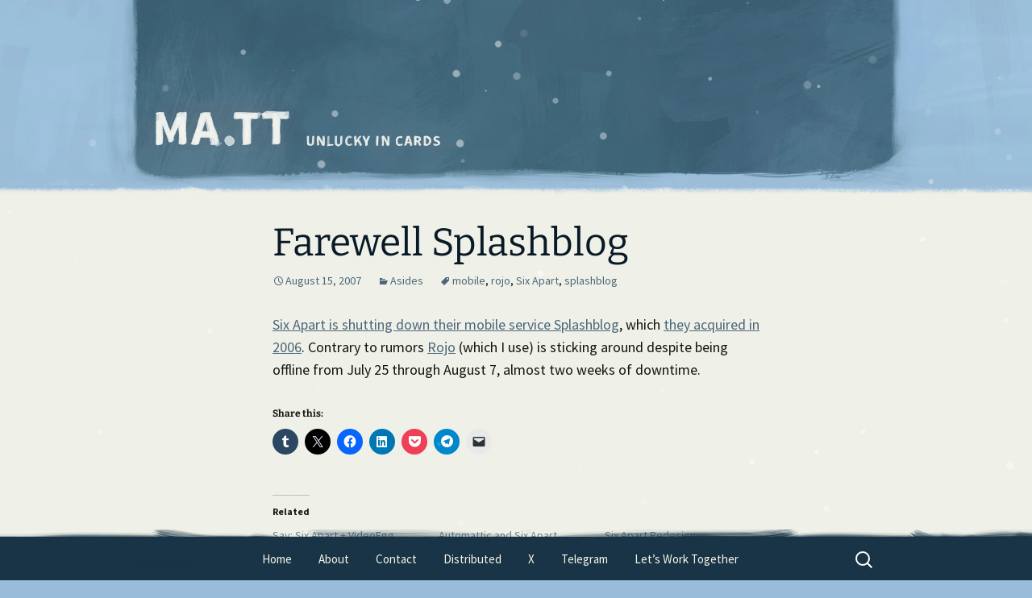

--- FILE ---
content_type: text/html; charset=UTF-8
request_url: https://ma.tt/2007/08/farewell-splashblog/
body_size: 17549
content:
<!DOCTYPE html>
<!--[if IE 7]>
<html class="ie ie7" lang="en-US">
<![endif]-->
<!--[if IE 8]>
<html class="ie ie8" lang="en-US">
<![endif]-->
<!--[if !(IE 7) & !(IE 8)]><!-->
<html lang="en-US">
<!--<![endif]-->
<head>
	<meta charset="UTF-8">
	<meta name="viewport" content="width=device-width">
	<title>Farewell Splashblog | Matt Mullenweg</title>
	<link rel="profile" href="https://gmpg.org/xfn/11">
	<link rel="pingback" href="https://ma.tt/blog/xmlrpc.php">
		<link rel="preload" as="style" href="https://ma.tt/blog-content/themes/ma.tt/css/twentythirteen.min.css">
	<!--[if lt IE 9]>
	<script data-jetpack-boost="ignore" src="https://ma.tt/blog-content/themes/twentythirteen/js/html5.js?ver=3.7.0"></script>
	<![endif]-->
	<meta name='robots' content='max-image-preview:large' />
<link rel='dns-prefetch' href='//s0.wp.com' />
<link rel='dns-prefetch' href='//stats.wp.com' />
<link rel='dns-prefetch' href='//cdn.parsely.com' />
<link rel='dns-prefetch' href='//jetpack.wordpress.com' />
<link rel='dns-prefetch' href='//public-api.wordpress.com' />
<link rel='dns-prefetch' href='//0.gravatar.com' />
<link rel='dns-prefetch' href='//1.gravatar.com' />
<link rel='dns-prefetch' href='//2.gravatar.com' />
<link rel='preconnect' href='//i0.wp.com' />
<link rel="alternate" type="application/rss+xml" title="Matt Mullenweg &raquo; Feed" href="https://ma.tt/feed/" />
<link rel="alternate" type="application/rss+xml" title="Matt Mullenweg &raquo; Comments Feed" href="https://ma.tt/comments/feed/" />
<link rel="alternate" type="application/rss+xml" title="Matt Mullenweg &raquo; Farewell Splashblog Comments Feed" href="https://ma.tt/2007/08/farewell-splashblog/feed/" />
<link rel="alternate" title="oEmbed (JSON)" type="application/json+oembed" href="https://ma.tt/wp-json/oembed/1.0/embed?url=https%3A%2F%2Fma.tt%2F2007%2F08%2Ffarewell-splashblog%2F" />
<link rel="alternate" title="oEmbed (XML)" type="text/xml+oembed" href="https://ma.tt/wp-json/oembed/1.0/embed?url=https%3A%2F%2Fma.tt%2F2007%2F08%2Ffarewell-splashblog%2F&#038;format=xml" />
<style id='wp-img-auto-sizes-contain-inline-css'>
img:is([sizes=auto i],[sizes^="auto," i]){contain-intrinsic-size:3000px 1500px}
/*# sourceURL=wp-img-auto-sizes-contain-inline-css */
</style>
<link rel='stylesheet' id='jetpack_related-posts-css' href='https://ma.tt/blog-content/plugins/jetpack/modules/related-posts/related-posts.css?ver=20240116' media='all' />
<style id='wp-emoji-styles-inline-css'>

	img.wp-smiley, img.emoji {
		display: inline !important;
		border: none !important;
		box-shadow: none !important;
		height: 1em !important;
		width: 1em !important;
		margin: 0 0.07em !important;
		vertical-align: -0.1em !important;
		background: none !important;
		padding: 0 !important;
	}
/*# sourceURL=wp-emoji-styles-inline-css */
</style>
<style id='wp-block-library-inline-css'>
:root{--wp-block-synced-color:#7a00df;--wp-block-synced-color--rgb:122,0,223;--wp-bound-block-color:var(--wp-block-synced-color);--wp-editor-canvas-background:#ddd;--wp-admin-theme-color:#007cba;--wp-admin-theme-color--rgb:0,124,186;--wp-admin-theme-color-darker-10:#006ba1;--wp-admin-theme-color-darker-10--rgb:0,107,160.5;--wp-admin-theme-color-darker-20:#005a87;--wp-admin-theme-color-darker-20--rgb:0,90,135;--wp-admin-border-width-focus:2px}@media (min-resolution:192dpi){:root{--wp-admin-border-width-focus:1.5px}}.wp-element-button{cursor:pointer}:root .has-very-light-gray-background-color{background-color:#eee}:root .has-very-dark-gray-background-color{background-color:#313131}:root .has-very-light-gray-color{color:#eee}:root .has-very-dark-gray-color{color:#313131}:root .has-vivid-green-cyan-to-vivid-cyan-blue-gradient-background{background:linear-gradient(135deg,#00d084,#0693e3)}:root .has-purple-crush-gradient-background{background:linear-gradient(135deg,#34e2e4,#4721fb 50%,#ab1dfe)}:root .has-hazy-dawn-gradient-background{background:linear-gradient(135deg,#faaca8,#dad0ec)}:root .has-subdued-olive-gradient-background{background:linear-gradient(135deg,#fafae1,#67a671)}:root .has-atomic-cream-gradient-background{background:linear-gradient(135deg,#fdd79a,#004a59)}:root .has-nightshade-gradient-background{background:linear-gradient(135deg,#330968,#31cdcf)}:root .has-midnight-gradient-background{background:linear-gradient(135deg,#020381,#2874fc)}:root{--wp--preset--font-size--normal:16px;--wp--preset--font-size--huge:42px}.has-regular-font-size{font-size:1em}.has-larger-font-size{font-size:2.625em}.has-normal-font-size{font-size:var(--wp--preset--font-size--normal)}.has-huge-font-size{font-size:var(--wp--preset--font-size--huge)}:root .has-text-align-center{text-align:center}:root .has-text-align-left{text-align:left}:root .has-text-align-right{text-align:right}.has-fit-text{white-space:nowrap!important}#end-resizable-editor-section{display:none}.aligncenter{clear:both}.items-justified-left{justify-content:flex-start}.items-justified-center{justify-content:center}.items-justified-right{justify-content:flex-end}.items-justified-space-between{justify-content:space-between}.screen-reader-text{word-wrap:normal!important;border:0;clip-path:inset(50%);height:1px;margin:-1px;overflow:hidden;padding:0;position:absolute;width:1px}.screen-reader-text:focus{background-color:#ddd;clip-path:none;color:#444;display:block;font-size:1em;height:auto;left:5px;line-height:normal;padding:15px 23px 14px;text-decoration:none;top:5px;width:auto;z-index:100000}html :where(.has-border-color){border-style:solid}html :where([style*=border-top-color]){border-top-style:solid}html :where([style*=border-right-color]){border-right-style:solid}html :where([style*=border-bottom-color]){border-bottom-style:solid}html :where([style*=border-left-color]){border-left-style:solid}html :where([style*=border-width]){border-style:solid}html :where([style*=border-top-width]){border-top-style:solid}html :where([style*=border-right-width]){border-right-style:solid}html :where([style*=border-bottom-width]){border-bottom-style:solid}html :where([style*=border-left-width]){border-left-style:solid}html :where(img[class*=wp-image-]){height:auto;max-width:100%}:where(figure){margin:0 0 1em}html :where(.is-position-sticky){--wp-admin--admin-bar--position-offset:var(--wp-admin--admin-bar--height,0px)}@media screen and (max-width:600px){html :where(.is-position-sticky){--wp-admin--admin-bar--position-offset:0px}}

/*# sourceURL=wp-block-library-inline-css */
</style><style id='global-styles-inline-css'>
:root{--wp--preset--aspect-ratio--square: 1;--wp--preset--aspect-ratio--4-3: 4/3;--wp--preset--aspect-ratio--3-4: 3/4;--wp--preset--aspect-ratio--3-2: 3/2;--wp--preset--aspect-ratio--2-3: 2/3;--wp--preset--aspect-ratio--16-9: 16/9;--wp--preset--aspect-ratio--9-16: 9/16;--wp--preset--color--black: #000000;--wp--preset--color--cyan-bluish-gray: #abb8c3;--wp--preset--color--white: #fff;--wp--preset--color--pale-pink: #f78da7;--wp--preset--color--vivid-red: #cf2e2e;--wp--preset--color--luminous-vivid-orange: #ff6900;--wp--preset--color--luminous-vivid-amber: #fcb900;--wp--preset--color--light-green-cyan: #7bdcb5;--wp--preset--color--vivid-green-cyan: #00d084;--wp--preset--color--pale-cyan-blue: #8ed1fc;--wp--preset--color--vivid-cyan-blue: #0693e3;--wp--preset--color--vivid-purple: #9b51e0;--wp--preset--color--dark-gray: #141412;--wp--preset--color--red: #bc360a;--wp--preset--color--medium-orange: #db572f;--wp--preset--color--light-orange: #ea9629;--wp--preset--color--yellow: #fbca3c;--wp--preset--color--dark-brown: #220e10;--wp--preset--color--medium-brown: #722d19;--wp--preset--color--light-brown: #eadaa6;--wp--preset--color--beige: #e8e5ce;--wp--preset--color--off-white: #f7f5e7;--wp--preset--gradient--vivid-cyan-blue-to-vivid-purple: linear-gradient(135deg,rgb(6,147,227) 0%,rgb(155,81,224) 100%);--wp--preset--gradient--light-green-cyan-to-vivid-green-cyan: linear-gradient(135deg,rgb(122,220,180) 0%,rgb(0,208,130) 100%);--wp--preset--gradient--luminous-vivid-amber-to-luminous-vivid-orange: linear-gradient(135deg,rgb(252,185,0) 0%,rgb(255,105,0) 100%);--wp--preset--gradient--luminous-vivid-orange-to-vivid-red: linear-gradient(135deg,rgb(255,105,0) 0%,rgb(207,46,46) 100%);--wp--preset--gradient--very-light-gray-to-cyan-bluish-gray: linear-gradient(135deg,rgb(238,238,238) 0%,rgb(169,184,195) 100%);--wp--preset--gradient--cool-to-warm-spectrum: linear-gradient(135deg,rgb(74,234,220) 0%,rgb(151,120,209) 20%,rgb(207,42,186) 40%,rgb(238,44,130) 60%,rgb(251,105,98) 80%,rgb(254,248,76) 100%);--wp--preset--gradient--blush-light-purple: linear-gradient(135deg,rgb(255,206,236) 0%,rgb(152,150,240) 100%);--wp--preset--gradient--blush-bordeaux: linear-gradient(135deg,rgb(254,205,165) 0%,rgb(254,45,45) 50%,rgb(107,0,62) 100%);--wp--preset--gradient--luminous-dusk: linear-gradient(135deg,rgb(255,203,112) 0%,rgb(199,81,192) 50%,rgb(65,88,208) 100%);--wp--preset--gradient--pale-ocean: linear-gradient(135deg,rgb(255,245,203) 0%,rgb(182,227,212) 50%,rgb(51,167,181) 100%);--wp--preset--gradient--electric-grass: linear-gradient(135deg,rgb(202,248,128) 0%,rgb(113,206,126) 100%);--wp--preset--gradient--midnight: linear-gradient(135deg,rgb(2,3,129) 0%,rgb(40,116,252) 100%);--wp--preset--gradient--autumn-brown: linear-gradient(135deg, rgba(226,45,15,1) 0%, rgba(158,25,13,1) 100%);--wp--preset--gradient--sunset-yellow: linear-gradient(135deg, rgba(233,139,41,1) 0%, rgba(238,179,95,1) 100%);--wp--preset--gradient--light-sky: linear-gradient(135deg,rgba(228,228,228,1.0) 0%,rgba(208,225,252,1.0) 100%);--wp--preset--gradient--dark-sky: linear-gradient(135deg,rgba(0,0,0,1.0) 0%,rgba(56,61,69,1.0) 100%);--wp--preset--font-size--small: 13px;--wp--preset--font-size--medium: 20px;--wp--preset--font-size--large: 36px;--wp--preset--font-size--x-large: 42px;--wp--preset--spacing--20: 0.44rem;--wp--preset--spacing--30: 0.67rem;--wp--preset--spacing--40: 1rem;--wp--preset--spacing--50: 1.5rem;--wp--preset--spacing--60: 2.25rem;--wp--preset--spacing--70: 3.38rem;--wp--preset--spacing--80: 5.06rem;--wp--preset--shadow--natural: 6px 6px 9px rgba(0, 0, 0, 0.2);--wp--preset--shadow--deep: 12px 12px 50px rgba(0, 0, 0, 0.4);--wp--preset--shadow--sharp: 6px 6px 0px rgba(0, 0, 0, 0.2);--wp--preset--shadow--outlined: 6px 6px 0px -3px rgb(255, 255, 255), 6px 6px rgb(0, 0, 0);--wp--preset--shadow--crisp: 6px 6px 0px rgb(0, 0, 0);}:where(.is-layout-flex){gap: 0.5em;}:where(.is-layout-grid){gap: 0.5em;}body .is-layout-flex{display: flex;}.is-layout-flex{flex-wrap: wrap;align-items: center;}.is-layout-flex > :is(*, div){margin: 0;}body .is-layout-grid{display: grid;}.is-layout-grid > :is(*, div){margin: 0;}:where(.wp-block-columns.is-layout-flex){gap: 2em;}:where(.wp-block-columns.is-layout-grid){gap: 2em;}:where(.wp-block-post-template.is-layout-flex){gap: 1.25em;}:where(.wp-block-post-template.is-layout-grid){gap: 1.25em;}.has-black-color{color: var(--wp--preset--color--black) !important;}.has-cyan-bluish-gray-color{color: var(--wp--preset--color--cyan-bluish-gray) !important;}.has-white-color{color: var(--wp--preset--color--white) !important;}.has-pale-pink-color{color: var(--wp--preset--color--pale-pink) !important;}.has-vivid-red-color{color: var(--wp--preset--color--vivid-red) !important;}.has-luminous-vivid-orange-color{color: var(--wp--preset--color--luminous-vivid-orange) !important;}.has-luminous-vivid-amber-color{color: var(--wp--preset--color--luminous-vivid-amber) !important;}.has-light-green-cyan-color{color: var(--wp--preset--color--light-green-cyan) !important;}.has-vivid-green-cyan-color{color: var(--wp--preset--color--vivid-green-cyan) !important;}.has-pale-cyan-blue-color{color: var(--wp--preset--color--pale-cyan-blue) !important;}.has-vivid-cyan-blue-color{color: var(--wp--preset--color--vivid-cyan-blue) !important;}.has-vivid-purple-color{color: var(--wp--preset--color--vivid-purple) !important;}.has-black-background-color{background-color: var(--wp--preset--color--black) !important;}.has-cyan-bluish-gray-background-color{background-color: var(--wp--preset--color--cyan-bluish-gray) !important;}.has-white-background-color{background-color: var(--wp--preset--color--white) !important;}.has-pale-pink-background-color{background-color: var(--wp--preset--color--pale-pink) !important;}.has-vivid-red-background-color{background-color: var(--wp--preset--color--vivid-red) !important;}.has-luminous-vivid-orange-background-color{background-color: var(--wp--preset--color--luminous-vivid-orange) !important;}.has-luminous-vivid-amber-background-color{background-color: var(--wp--preset--color--luminous-vivid-amber) !important;}.has-light-green-cyan-background-color{background-color: var(--wp--preset--color--light-green-cyan) !important;}.has-vivid-green-cyan-background-color{background-color: var(--wp--preset--color--vivid-green-cyan) !important;}.has-pale-cyan-blue-background-color{background-color: var(--wp--preset--color--pale-cyan-blue) !important;}.has-vivid-cyan-blue-background-color{background-color: var(--wp--preset--color--vivid-cyan-blue) !important;}.has-vivid-purple-background-color{background-color: var(--wp--preset--color--vivid-purple) !important;}.has-black-border-color{border-color: var(--wp--preset--color--black) !important;}.has-cyan-bluish-gray-border-color{border-color: var(--wp--preset--color--cyan-bluish-gray) !important;}.has-white-border-color{border-color: var(--wp--preset--color--white) !important;}.has-pale-pink-border-color{border-color: var(--wp--preset--color--pale-pink) !important;}.has-vivid-red-border-color{border-color: var(--wp--preset--color--vivid-red) !important;}.has-luminous-vivid-orange-border-color{border-color: var(--wp--preset--color--luminous-vivid-orange) !important;}.has-luminous-vivid-amber-border-color{border-color: var(--wp--preset--color--luminous-vivid-amber) !important;}.has-light-green-cyan-border-color{border-color: var(--wp--preset--color--light-green-cyan) !important;}.has-vivid-green-cyan-border-color{border-color: var(--wp--preset--color--vivid-green-cyan) !important;}.has-pale-cyan-blue-border-color{border-color: var(--wp--preset--color--pale-cyan-blue) !important;}.has-vivid-cyan-blue-border-color{border-color: var(--wp--preset--color--vivid-cyan-blue) !important;}.has-vivid-purple-border-color{border-color: var(--wp--preset--color--vivid-purple) !important;}.has-vivid-cyan-blue-to-vivid-purple-gradient-background{background: var(--wp--preset--gradient--vivid-cyan-blue-to-vivid-purple) !important;}.has-light-green-cyan-to-vivid-green-cyan-gradient-background{background: var(--wp--preset--gradient--light-green-cyan-to-vivid-green-cyan) !important;}.has-luminous-vivid-amber-to-luminous-vivid-orange-gradient-background{background: var(--wp--preset--gradient--luminous-vivid-amber-to-luminous-vivid-orange) !important;}.has-luminous-vivid-orange-to-vivid-red-gradient-background{background: var(--wp--preset--gradient--luminous-vivid-orange-to-vivid-red) !important;}.has-very-light-gray-to-cyan-bluish-gray-gradient-background{background: var(--wp--preset--gradient--very-light-gray-to-cyan-bluish-gray) !important;}.has-cool-to-warm-spectrum-gradient-background{background: var(--wp--preset--gradient--cool-to-warm-spectrum) !important;}.has-blush-light-purple-gradient-background{background: var(--wp--preset--gradient--blush-light-purple) !important;}.has-blush-bordeaux-gradient-background{background: var(--wp--preset--gradient--blush-bordeaux) !important;}.has-luminous-dusk-gradient-background{background: var(--wp--preset--gradient--luminous-dusk) !important;}.has-pale-ocean-gradient-background{background: var(--wp--preset--gradient--pale-ocean) !important;}.has-electric-grass-gradient-background{background: var(--wp--preset--gradient--electric-grass) !important;}.has-midnight-gradient-background{background: var(--wp--preset--gradient--midnight) !important;}.has-small-font-size{font-size: var(--wp--preset--font-size--small) !important;}.has-medium-font-size{font-size: var(--wp--preset--font-size--medium) !important;}.has-large-font-size{font-size: var(--wp--preset--font-size--large) !important;}.has-x-large-font-size{font-size: var(--wp--preset--font-size--x-large) !important;}
/*# sourceURL=global-styles-inline-css */
</style>

<style id='classic-theme-styles-inline-css'>
.wp-block-button__link{background-color:#32373c;border-radius:9999px;box-shadow:none;color:#fff;font-size:1.125em;padding:calc(.667em + 2px) calc(1.333em + 2px);text-decoration:none}.wp-block-file__button{background:#32373c;color:#fff}.wp-block-accordion-heading{margin:0}.wp-block-accordion-heading__toggle{background-color:inherit!important;color:inherit!important}.wp-block-accordion-heading__toggle:not(:focus-visible){outline:none}.wp-block-accordion-heading__toggle:focus,.wp-block-accordion-heading__toggle:hover{background-color:inherit!important;border:none;box-shadow:none;color:inherit;padding:var(--wp--preset--spacing--20,1em) 0;text-decoration:none}.wp-block-accordion-heading__toggle:focus-visible{outline:auto;outline-offset:0}
/*# sourceURL=https://ma.tt/blog-content/plugins/gutenberg/build/styles/block-library/classic.css */
</style>
<link rel='stylesheet' id='gravatar-enhanced-patterns-shared-css' href='https://ma.tt/blog-content/plugins/gravatar-enhanced/build/patterns-shared.css?ver=226b181ff45084e801e6' media='all' />
<link rel='stylesheet' id='gravatar-enhanced-patterns-edit-css' href='https://ma.tt/blog-content/plugins/gravatar-enhanced/build/patterns-edit.css?ver=a2fa5a272b4a5f94db7a' media='all' />
<link rel='stylesheet' id='gravatar-enhanced-patterns-view-css' href='https://ma.tt/blog-content/plugins/gravatar-enhanced/build/patterns-view.css?ver=c8f3511e42e7f7bff2d6' media='all' />
<style id='plvt-view-transitions-inline-css'>
@view-transition { navigation: auto; }
@media (prefers-reduced-motion: no-preference) {::view-transition-group(*) { animation-duration: 0.4s; }}
/*# sourceURL=plvt-view-transitions-inline-css */
</style>
<link rel='stylesheet' id='jetpack-instant-search-css' href='https://ma.tt/blog-content/plugins/jetpack/jetpack_vendor/automattic/jetpack-search/build/instant-search/jp-search.chunk-main-payload.css?minify=false&#038;ver=62e24c826fcd11ccbe81' media='all' />
<link rel='stylesheet' id='twentythirteen-fonts-css' href='https://ma.tt/blog-content/themes/twentythirteen/fonts/source-sans-pro-plus-bitter.css?ver=20230328' media='all' />
<link rel='stylesheet' id='genericons-css' href='https://ma.tt/blog-content/plugins/jetpack/_inc/genericons/genericons/genericons.css?ver=3.1' media='all' />
<link rel='stylesheet' id='twentythirteen-style-css' href='https://ma.tt/blog-content/themes/ma.tt/style.css?ver=1764340469' media='all' />
<link rel='stylesheet' id='twentythirteen-block-style-css' href='https://ma.tt/blog-content/themes/twentythirteen/css/blocks.css?ver=20240520' media='all' />
<link rel='stylesheet' id='gravatar-enhanced-hovercards-css' href='https://ma.tt/blog-content/plugins/gravatar-enhanced/build/style-hovercards.css?ver=801f9da4ebe630b1776f' media='all' />
<link rel='stylesheet' id='sharedaddy-css' href='https://ma.tt/blog-content/plugins/jetpack/modules/sharedaddy/sharing.css?ver=15.4' media='all' />
<link rel='stylesheet' id='social-logos-css' href='https://ma.tt/blog-content/plugins/jetpack/_inc/social-logos/social-logos.min.css?ver=15.4' media='all' />




<link rel="https://api.w.org/" href="https://ma.tt/wp-json/" /><link rel="alternate" title="JSON" type="application/json" href="https://ma.tt/wp-json/wp/v2/posts/3030" /><link rel="EditURI" type="application/rsd+xml" title="RSD" href="https://ma.tt/blog/xmlrpc.php?rsd" />
<meta name="generator" content="WordPress 7.0-alpha-61384" />
<link rel="canonical" href="https://ma.tt/2007/08/farewell-splashblog/" />
<link rel='shortlink' href='https://wp.me/p4oB3-MS' />
<link rel="wlwmanifest" type="application/wlwmanifest+xml" href="https://ma.tt/blog/wp-includes/wlwmanifest.xml" /> 
<meta name="generator" content="view-transitions 1.1.2">
	<style>img#wpstats{display:none}</style>
		<script data-jetpack-boost="ignore" type="application/ld+json" class="wp-parsely-metadata">{"@context":"https:\/\/schema.org","@type":"NewsArticle","headline":"Farewell Splashblog","url":"http:\/\/ma.tt\/2007\/08\/farewell-splashblog\/","mainEntityOfPage":{"@type":"WebPage","@id":"http:\/\/ma.tt\/2007\/08\/farewell-splashblog\/"},"thumbnailUrl":"","image":{"@type":"ImageObject","url":""},"articleSection":"Asides","author":[{"@type":"Person","name":"Matt"}],"creator":["Matt"],"publisher":{"@type":"Organization","name":"Matt Mullenweg","logo":"http:\/\/ma.tt\/files\/2021\/05\/Photo-on-2020-10-28-at-2.05-PM-1.jpg"},"keywords":["mobile","rojo","six apart","splashblog"],"dateCreated":"2007-08-15T20:29:27Z","datePublished":"2007-08-15T20:29:27Z","dateModified":"2008-12-21T01:03:19Z"}</script><link rel="icon" type="image/x-icon" href="https://ma.tt/blog-content/themes/ma.tt/i/favicon-winter.ico" />
<meta name="p:domain_verify" content="bc52ac484003bc590de056c705de47fc"/>

<!-- Jetpack Open Graph Tags -->
<meta property="og:type" content="article" />
<meta property="og:title" content="Farewell Splashblog" />
<meta property="og:url" content="https://ma.tt/2007/08/farewell-splashblog/" />
<meta property="og:description" content="Six Apart is shutting down their mobile service Splashblog, which they acquired in 2006. Contrary to rumors Rojo (which I use) is sticking around despite being offline from July 25 through August 7…" />
<meta property="article:published_time" content="2007-08-15T20:29:27+00:00" />
<meta property="article:modified_time" content="2008-12-21T01:03:19+00:00" />
<meta property="og:site_name" content="Matt Mullenweg" />
<meta property="og:image" content="https://s0.wp.com/_si/?t=[base64].nMxNiHgw-xe1bfFsTwJHrpHAFHaiqPoEjk23t2-wqDAMQ" />
<meta property="og:image:width" content="1200" />
<meta property="og:image:height" content="630" />
<meta property="og:image:alt" content="" />
<meta property="og:locale" content="en_US" />
<meta name="fediverse:creator" content="@photomatt@mastodon.social" />
<meta name="twitter:site" content="@photomatt" />
<meta name="twitter:text:title" content="Farewell Splashblog" />
<meta name="twitter:image" content="https://i0.wp.com/ma.tt/files/2024/01/cropped-matt-favicon.png?fit=240%2C240&amp;quality=80&amp;ssl=1" />
<meta name="twitter:card" content="summary" />

<!-- End Jetpack Open Graph Tags -->
<link rel="icon" href="https://i0.wp.com/ma.tt/files/2024/01/cropped-matt-favicon.png?fit=32%2C32&#038;quality=80&#038;ssl=1" sizes="32x32" />
<link rel="icon" href="https://i0.wp.com/ma.tt/files/2024/01/cropped-matt-favicon.png?fit=192%2C192&#038;quality=80&#038;ssl=1" sizes="192x192" />
<link rel="apple-touch-icon" href="https://i0.wp.com/ma.tt/files/2024/01/cropped-matt-favicon.png?fit=180%2C180&#038;quality=80&#038;ssl=1" />
<meta name="msapplication-TileImage" content="https://i0.wp.com/ma.tt/files/2024/01/cropped-matt-favicon.png?fit=270%2C270&#038;quality=80&#038;ssl=1" />
		<style id="wp-custom-css">
			body.page-template-page-wide .entry-content, body.page-template-page-wide .entry-header {
    max-width: 940px;
}

/* Temporary fix added to Contact page JP Form - stronenv, 2025-12-16 */
.wp-block-jetpack-contact-form .wp-block-jetpack-button .wp-block-button__link.contact-form-submit {
    background: -webkit-linear-gradient(top, #e05d22 0%, #d94412 100%) !important;
    background: linear-gradient(to bottom, #e05d22 0%, #d94412 100%) !important;
    border: 2px solid #b93207 !important;
}
.wp-block-jetpack-contact-form .wp-block-jetpack-button .wp-block-button__link.contact-form-submit:hover {
    background: -webkit-linear-gradient(top, #d94412 0%, #e05d22 100%) !important;
    background: linear-gradient(to bottom, #d94412 0%, #e05d22 100%) !important;
}
		</style>
		</head>

<body class="wp-singular post-template-default single single-post postid-3030 single-format-standard wp-embed-responsive wp-theme-twentythirteen wp-child-theme-matt jps-theme-ma.tt winter">
		<div id="page" class="hfeed site">
		<header id="masthead" class="site-header">
			<picture class="site-header-bg">
      	<source srcset="https://ma.tt/blog-content/themes/ma.tt/i/winter/header-2x.webp" type="image/webp" />
      	<img fetchpriority="high" src="https://ma.tt/blog-content/themes/ma.tt/i/winter/header-2x.jpg" alt="" />
      </picture>
			<a class="home-link" href="https://ma.tt/" title="Matt Mullenweg" rel="home">
				<h1 class="site-title">Matt Mullenweg</h1>
				<h2 class="site-description">Unlucky in Cards</h2>
			</a>

		</header><!-- #masthead -->

		<div id="main" class="site-main">

	<div id="primary" class="content-area">
		<div id="content" class="site-content" role="main">

			
				
<article id="post-3030" class="post-3030 post type-post status-publish format-standard hentry category-asides tag-mobile tag-rojo tag-six-apart tag-splashblog">
	<header class="entry-header">
		
				<h1 class="entry-title">Farewell Splashblog</h1>
		
		<div class="entry-meta">
			<span class="date"><a href="https://ma.tt/2007/08/farewell-splashblog/" title="Permalink to Farewell Splashblog" rel="bookmark"><time class="entry-date" datetime="2007-08-15T14:29:27-07:00">August 15, 2007</time></a></span><span class="categories-links"><a href="https://ma.tt/category/asides/" rel="category tag">Asides</a></span><span class="tags-links"><a href="https://ma.tt/tag/mobile/" rel="tag">mobile</a>, <a href="https://ma.tt/tag/rojo/" rel="tag">rojo</a>, <a href="https://ma.tt/tag/six-apart/" rel="tag">Six Apart</a>, <a href="https://ma.tt/tag/splashblog/" rel="tag">splashblog</a></span><span class="author vcard"><a class="url fn n" href="https://ma.tt/author/saxmatt/" title="View all posts by Matt" rel="author">Matt</a></span>					</div><!-- .entry-meta -->
	</header><!-- .entry-header -->

		<div class="entry-content">
		<div class='__iawmlf-post-loop-links' style='display:none;' data-iawmlf-post-links='[{&quot;id&quot;:5424,&quot;href&quot;:&quot;http:\/\/palmaddict.typepad.com\/palmaddicts\/2007\/08\/farewell-splash.html&quot;,&quot;archived_href&quot;:&quot;http:\/\/web-wp.archive.org\/web\/20230323213814\/https:\/\/palmaddict.typepad.com\/palmaddicts\/2007\/08\/farewell-splash.html&quot;,&quot;redirect_href&quot;:&quot;&quot;,&quot;checks&quot;:[{&quot;date&quot;:&quot;2025-11-02 17:27:40&quot;,&quot;http_code&quot;:403},{&quot;date&quot;:&quot;2025-11-10 14:21:44&quot;,&quot;http_code&quot;:403},{&quot;date&quot;:&quot;2025-11-19 02:52:30&quot;,&quot;http_code&quot;:403},{&quot;date&quot;:&quot;2025-12-06 14:14:58&quot;,&quot;http_code&quot;:403},{&quot;date&quot;:&quot;2025-12-12 21:17:00&quot;,&quot;http_code&quot;:403},{&quot;date&quot;:&quot;2025-12-21 12:54:09&quot;,&quot;http_code&quot;:403},{&quot;date&quot;:&quot;2025-12-29 21:29:24&quot;,&quot;http_code&quot;:403},{&quot;date&quot;:&quot;2026-01-04 17:09:45&quot;,&quot;http_code&quot;:403},{&quot;date&quot;:&quot;2026-01-07 18:12:43&quot;,&quot;http_code&quot;:403},{&quot;date&quot;:&quot;2026-01-11 07:16:47&quot;,&quot;http_code&quot;:403}],&quot;broken&quot;:true,&quot;last_checked&quot;:{&quot;date&quot;:&quot;2026-01-11 07:16:47&quot;,&quot;http_code&quot;:403},&quot;process&quot;:&quot;done&quot;},{&quot;id&quot;:5425,&quot;href&quot;:&quot;http:\/\/www.sixapart.com\/about\/press\/2006\/03\/six_apart_acqui.html&quot;,&quot;archived_href&quot;:&quot;http:\/\/web-wp.archive.org\/web\/20080516063513\/http:\/\/www.sixapart.com\/about\/press\/2006\/03\/six_apart_acqui.html&quot;,&quot;redirect_href&quot;:&quot;&quot;,&quot;checks&quot;:[{&quot;date&quot;:&quot;2025-11-02 17:27:42&quot;,&quot;http_code&quot;:200},{&quot;date&quot;:&quot;2025-11-10 14:21:46&quot;,&quot;http_code&quot;:200},{&quot;date&quot;:&quot;2025-11-19 02:52:29&quot;,&quot;http_code&quot;:200},{&quot;date&quot;:&quot;2025-12-06 14:14:59&quot;,&quot;http_code&quot;:200},{&quot;date&quot;:&quot;2025-12-12 21:17:03&quot;,&quot;http_code&quot;:200},{&quot;date&quot;:&quot;2025-12-21 12:54:09&quot;,&quot;http_code&quot;:200},{&quot;date&quot;:&quot;2025-12-29 21:29:26&quot;,&quot;http_code&quot;:200},{&quot;date&quot;:&quot;2026-01-04 17:09:46&quot;,&quot;http_code&quot;:200},{&quot;date&quot;:&quot;2026-01-07 18:12:44&quot;,&quot;http_code&quot;:200},{&quot;date&quot;:&quot;2026-01-11 07:16:48&quot;,&quot;http_code&quot;:200}],&quot;broken&quot;:false,&quot;last_checked&quot;:{&quot;date&quot;:&quot;2026-01-11 07:16:48&quot;,&quot;http_code&quot;:200},&quot;process&quot;:&quot;done&quot;},{&quot;id&quot;:5426,&quot;href&quot;:&quot;http:\/\/www.rojo.com&quot;,&quot;archived_href&quot;:&quot;http:\/\/web-wp.archive.org\/web\/20251009055013\/https:\/\/rojo.com\/&quot;,&quot;redirect_href&quot;:&quot;&quot;,&quot;checks&quot;:[{&quot;date&quot;:&quot;2025-11-02 17:27:43&quot;,&quot;http_code&quot;:206},{&quot;date&quot;:&quot;2025-11-10 14:21:44&quot;,&quot;http_code&quot;:206},{&quot;date&quot;:&quot;2025-11-19 02:52:28&quot;,&quot;http_code&quot;:206},{&quot;date&quot;:&quot;2025-12-06 14:14:59&quot;,&quot;http_code&quot;:206},{&quot;date&quot;:&quot;2025-12-12 21:17:02&quot;,&quot;http_code&quot;:206},{&quot;date&quot;:&quot;2025-12-21 12:54:11&quot;,&quot;http_code&quot;:206},{&quot;date&quot;:&quot;2025-12-29 21:29:26&quot;,&quot;http_code&quot;:206},{&quot;date&quot;:&quot;2026-01-04 17:09:45&quot;,&quot;http_code&quot;:206},{&quot;date&quot;:&quot;2026-01-07 18:12:42&quot;,&quot;http_code&quot;:206},{&quot;date&quot;:&quot;2026-01-11 07:16:47&quot;,&quot;http_code&quot;:206}],&quot;broken&quot;:false,&quot;last_checked&quot;:{&quot;date&quot;:&quot;2026-01-11 07:16:47&quot;,&quot;http_code&quot;:206},&quot;process&quot;:&quot;done&quot;}]'></div>
<p><a href="http://palmaddict.typepad.com/palmaddicts/2007/08/farewell-splash.html">Six Apart is shutting down their mobile service Splashblog</a>, which <a href="http://www.sixapart.com/about/press/2006/03/six_apart_acqui.html">they acquired in 2006</a>. Contrary to rumors <a href="http://www.rojo.com/">Rojo</a> (which I use) is sticking around despite being offline from July 25 through August 7, almost two weeks of downtime.</p>
<div class="sharedaddy sd-sharing-enabled"><div class="robots-nocontent sd-block sd-social sd-social-icon sd-sharing"><h3 class="sd-title">Share this:</h3><div class="sd-content"><ul><li class="share-tumblr"><a rel="nofollow noopener noreferrer"
				data-shared="sharing-tumblr-3030"
				class="share-tumblr sd-button share-icon no-text"
				href="https://ma.tt/2007/08/farewell-splashblog/?share=tumblr"
				target="_blank"
				aria-labelledby="sharing-tumblr-3030"
				>
				<span id="sharing-tumblr-3030" hidden>Click to share on Tumblr (Opens in new window)</span>
				<span>Tumblr</span>
			</a></li><li class="share-x"><a rel="nofollow noopener noreferrer"
				data-shared="sharing-x-3030"
				class="share-x sd-button share-icon no-text"
				href="https://ma.tt/2007/08/farewell-splashblog/?share=x"
				target="_blank"
				aria-labelledby="sharing-x-3030"
				>
				<span id="sharing-x-3030" hidden>Click to share on X (Opens in new window)</span>
				<span>X</span>
			</a></li><li class="share-facebook"><a rel="nofollow noopener noreferrer"
				data-shared="sharing-facebook-3030"
				class="share-facebook sd-button share-icon no-text"
				href="https://ma.tt/2007/08/farewell-splashblog/?share=facebook"
				target="_blank"
				aria-labelledby="sharing-facebook-3030"
				>
				<span id="sharing-facebook-3030" hidden>Click to share on Facebook (Opens in new window)</span>
				<span>Facebook</span>
			</a></li><li class="share-linkedin"><a rel="nofollow noopener noreferrer"
				data-shared="sharing-linkedin-3030"
				class="share-linkedin sd-button share-icon no-text"
				href="https://ma.tt/2007/08/farewell-splashblog/?share=linkedin"
				target="_blank"
				aria-labelledby="sharing-linkedin-3030"
				>
				<span id="sharing-linkedin-3030" hidden>Click to share on LinkedIn (Opens in new window)</span>
				<span>LinkedIn</span>
			</a></li><li class="share-pocket"><a rel="nofollow noopener noreferrer"
				data-shared="sharing-pocket-3030"
				class="share-pocket sd-button share-icon no-text"
				href="https://ma.tt/2007/08/farewell-splashblog/?share=pocket"
				target="_blank"
				aria-labelledby="sharing-pocket-3030"
				>
				<span id="sharing-pocket-3030" hidden>Click to share on Pocket (Opens in new window)</span>
				<span>Pocket</span>
			</a></li><li class="share-telegram"><a rel="nofollow noopener noreferrer"
				data-shared="sharing-telegram-3030"
				class="share-telegram sd-button share-icon no-text"
				href="https://ma.tt/2007/08/farewell-splashblog/?share=telegram"
				target="_blank"
				aria-labelledby="sharing-telegram-3030"
				>
				<span id="sharing-telegram-3030" hidden>Click to share on Telegram (Opens in new window)</span>
				<span>Telegram</span>
			</a></li><li class="share-email"><a rel="nofollow noopener noreferrer"
				data-shared="sharing-email-3030"
				class="share-email sd-button share-icon no-text"
				href="mailto:?subject=%5BShared%20Post%5D%20Farewell%20Splashblog&#038;body=https%3A%2F%2Fma.tt%2F2007%2F08%2Ffarewell-splashblog%2F&#038;share=email"
				target="_blank"
				aria-labelledby="sharing-email-3030"
				data-email-share-error-title="Do you have email set up?" data-email-share-error-text="If you&#039;re having problems sharing via email, you might not have email set up for your browser. You may need to create a new email yourself." data-email-share-nonce="86451338cf" data-email-share-track-url="https://ma.tt/2007/08/farewell-splashblog/?share=email">
				<span id="sharing-email-3030" hidden>Click to email a link to a friend (Opens in new window)</span>
				<span>Email</span>
			</a></li><li class="share-end"></li></ul></div></div></div>
<div id='jp-relatedposts' class='jp-relatedposts' >
	<!--googleoff: index-->
<h3 class="jp-relatedposts-headline"><em>Related</em></h3><!--googleon: index-->

</div>	</div><!-- .entry-content -->
	
	<footer class="entry-meta">
		
			</footer><!-- .entry-meta -->
</article><!-- #post -->
						<nav class="navigation post-navigation">
		<h1 class="screen-reader-text">
			Post navigation		</h1>
		<div class="nav-links">

			<a href="https://ma.tt/2007/08/iis-authentication-plugin/" rel="prev"><span class="meta-nav">&larr;</span> IIS Authentication Plugin</a>			<a href="https://ma.tt/2007/08/switching-to-google-reader/" rel="next">Switching to Google Reader <span class="meta-nav">&rarr;</span></a>
		</div><!-- .nav-links -->
	</nav><!-- .navigation -->
						
<div id="comments" class="comments-area">

			<h2 class="comments-title">
			3 thoughts on &ldquo;<span>Farewell Splashblog</span>&rdquo;		</h2>

		<ol class="comment-list">
					<li id="comment-424297" class="comment even thread-even depth-1">
			<article id="div-comment-424297" class="comment-body">
				<footer class="comment-meta">
					<div class="comment-author vcard">
						<img referrerpolicy="no-referrer" alt='Lloyd Budd&#039;s avatar' src='https://secure.gravatar.com/avatar/c32c2b26a8796f2ba3a04b170f271e69b89b60800c5db532d268424da4dc91de?s=60&#038;d=retro&#038;r=g' srcset='https://secure.gravatar.com/avatar/c32c2b26a8796f2ba3a04b170f271e69b89b60800c5db532d268424da4dc91de?s=120&#038;d=retro&#038;r=g 2x' class='avatar avatar-60 photo' height='60' width='60' decoding='async'/>						<b class="fn"><a href="http://foolswisdom.com/" class="url" rel="ugc external nofollow">Lloyd Budd</a></b> <span class="says">says:</span>					</div><!-- .comment-author -->

					<div class="comment-metadata">
						<a href="https://ma.tt/2007/08/farewell-splashblog/#comment-424297"><time datetime="2007-08-15T14:39:45-07:00">August 15, 2007 at 2:39 pm</time></a>					</div><!-- .comment-metadata -->

									</footer><!-- .comment-meta -->

				<div class="comment-content">
					<p>I also use Rojo for <a href="http://foolswisdom.com/blogosphere-weekly-dousing-by-better-rojo/" rel="nofollow">my weekly dose</a>, but I have always wanted something better. Any photomatt readers have a cure for my Rojo itch?</p>
				</div><!-- .comment-content -->

				<div class="reply"><a rel="nofollow" class="comment-reply-link" href="https://ma.tt/2007/08/farewell-splashblog/?replytocom=424297#respond" data-commentid="424297" data-postid="3030" data-belowelement="div-comment-424297" data-respondelement="respond" data-replyto="Reply to Lloyd Budd" aria-label="Reply to Lloyd Budd">Reply</a></div>			</article><!-- .comment-body -->
		</li><!-- #comment-## -->
		<li id="comment-424302" class="pingback odd alt thread-odd thread-alt depth-1">
			<div class="comment-body">
				Pingback: <a href="http://creatt.com/blog/farewell-splashblog" class="url" rel="ugc external nofollow">CREATT Group &raquo; Blog Archive &raquo; Farewell Splashblog</a> 			</div>
		</li><!-- #comment-## -->
		<li id="comment-424507" class="comment even thread-even depth-1">
			<article id="div-comment-424507" class="comment-body">
				<footer class="comment-meta">
					<div class="comment-author vcard">
						<img referrerpolicy="no-referrer" alt='jim&#039;s avatar' src='https://secure.gravatar.com/avatar/7fb5d2cab939e7dd7e58da81625a40b6e908068ab97ac6e7ac1c4368a57a9937?s=60&#038;d=retro&#038;r=g' srcset='https://secure.gravatar.com/avatar/7fb5d2cab939e7dd7e58da81625a40b6e908068ab97ac6e7ac1c4368a57a9937?s=120&#038;d=retro&#038;r=g 2x' class='avatar avatar-60 photo' height='60' width='60' decoding='async'/>						<b class="fn"><a href="http://www.bargaineering.com/articles" class="url" rel="ugc external nofollow">jim</a></b> <span class="says">says:</span>					</div><!-- .comment-author -->

					<div class="comment-metadata">
						<a href="https://ma.tt/2007/08/farewell-splashblog/#comment-424507"><time datetime="2007-08-18T04:22:19-07:00">August 18, 2007 at 4:22 am</time></a>					</div><!-- .comment-metadata -->

									</footer><!-- .comment-meta -->

				<div class="comment-content">
					<p>That downtime was a killer for me, I moved to Bloglines because of it&#8230; oh well.</p>
				</div><!-- .comment-content -->

				<div class="reply"><a rel="nofollow" class="comment-reply-link" href="https://ma.tt/2007/08/farewell-splashblog/?replytocom=424507#respond" data-commentid="424507" data-postid="3030" data-belowelement="div-comment-424507" data-respondelement="respond" data-replyto="Reply to jim" aria-label="Reply to jim">Reply</a></div>			</article><!-- .comment-body -->
		</li><!-- #comment-## -->
		</ol><!-- .comment-list -->

		
		
	
	
		<div id="respond" class="comment-respond">
			<h3 id="reply-title" class="comment-reply-title">SHARE YOUR THOUGHTS<small><a rel="nofollow" id="cancel-comment-reply-link" href="/2007/08/farewell-splashblog/#respond" style="display:none;">Cancel reply</a></small></h3>			<form id="commentform" class="comment-form">
				<iframe
					title="Comment Form"
					src="https://jetpack.wordpress.com/jetpack-comment/?blogid=1047865&#038;postid=3030&#038;comment_registration=0&#038;require_name_email=1&#038;stc_enabled=1&#038;stb_enabled=1&#038;show_avatars=1&#038;avatar_default=retro&#038;greeting=SHARE+YOUR+THOUGHTS&#038;jetpack_comments_nonce=f7fe78c334&#038;greeting_reply=Leave+a+Reply+to+%25s&#038;color_scheme=transparent&#038;lang=en_US&#038;jetpack_version=15.4&#038;iframe_unique_id=1&#038;show_cookie_consent=10&#038;has_cookie_consent=0&#038;is_current_user_subscribed=0&#038;token_key=%3Bnormal%3B&#038;sig=a7b2c832b63304493ab3d74ed7af834f0acc288e#parent=https%3A%2F%2Fma.tt%2F2007%2F08%2Ffarewell-splashblog%2F"
											name="jetpack_remote_comment"
						style="width:100%; height: 430px; border:0;"
										class="jetpack_remote_comment"
					id="jetpack_remote_comment"
					sandbox="allow-same-origin allow-top-navigation allow-scripts allow-forms allow-popups"
				>
									</iframe>
									<!--[if !IE]><!-->
					
					<!--<![endif]-->
							</form>
		</div>

		
		<input type="hidden" name="comment_parent" id="comment_parent" value="" />

		
</div><!-- #comments -->
			
		</div><!-- #content -->
	</div><!-- #primary -->


		</div><!-- #main -->
		<footer id="colophon" class="site-footer">
			
			<div class="site-info">
												<a href="https://wordpress.org/" class="imprint">
					Proudly powered by WordPress				</a>
			</div><!-- .site-info -->

            <div id="navbar" class="navbar">
				<nav id="site-navigation" class="navigation main-navigation">
					<button class="menu-toggle">Menu</button>
					<a class="screen-reader-text skip-link" href="#content" title="Skip to content">Skip to content</a>
					<div class="menu-main-menu-container"><ul id="primary-menu" class="nav-menu"><li id="menu-item-42392" class="menu-item menu-item-type-custom menu-item-object-custom menu-item-home menu-item-42392"><a href="https://ma.tt/">Home</a></li>
<li id="menu-item-42393" class="menu-item menu-item-type-post_type menu-item-object-page menu-item-42393"><a href="https://ma.tt/about/">About</a></li>
<li id="menu-item-48597" class="menu-item menu-item-type-post_type menu-item-object-page menu-item-48597"><a href="https://ma.tt/contact/">Contact</a></li>
<li id="menu-item-51120" class="menu-item menu-item-type-custom menu-item-object-custom menu-item-51120"><a href="https://distributed.blog/">Distributed</a></li>
<li id="menu-item-51149" class="menu-item menu-item-type-custom menu-item-object-custom menu-item-51149"><a href="https://twitter.com/photomatt">X</a></li>
<li id="menu-item-110132" class="menu-item menu-item-type-custom menu-item-object-custom menu-item-110132"><a href="https://t.me/+oMWZJFfyMok2ZmUz">Telegram</a></li>
<li id="menu-item-43841" class="menu-item menu-item-type-custom menu-item-object-custom menu-item-43841"><a href="https://automattic.com/work-with-us/">Let&#8217;s Work Together</a></li>
</ul></div>					<form role="search" method="get" class="search-form" action="https://ma.tt/">
				<label>
					<span class="screen-reader-text">Search for:</span>
					<input type="search" class="search-field" placeholder="Search &hellip;" value="" name="s" />
				</label>
				<input type="submit" class="search-submit" value="Search" />
			</form>				</nav><!-- #site-navigation -->
			</div><!-- #navbar -->

		</footer><!-- #colophon -->
	</div><!-- #page -->

	
			<meta
				id="bilmur"
				property="bilmur:data"
				content=""
				data-provider="horizoniq.com"
				data-service="ma.tt"
				data-custom-props="{&quot;wpcomsp&quot;:&quot;1&quot;,&quot;woo_active&quot;:&quot;0&quot;}"
				data-site-tz="America/Los_Angeles"
			>
		
		<!-- GA Google Analytics @ https://m0n.co/ga -->
		

			<div class="jetpack-instant-search__widget-area" style="display: none">
							<div id="jetpack-search-filters-3" class="widget jetpack-filters widget_search">			<div id="jetpack-search-filters-3-wrapper" class="jetpack-instant-search-wrapper">
		</div></div>					</div>
		<script data-jetpack-boost="ignore" type="importmap" id="wp-importmap">
{"imports":{"is-land":"https://ma.tt/blog-content/plugins/snow-fall/js/is-land.js?ver=4.0.0"}}
</script>



	
				
























<script data-jetpack-boost="ignore" id="wp-emoji-settings" type="application/json">
{"baseUrl":"https://s.w.org/images/core/emoji/17.0.2/72x72/","ext":".png","svgUrl":"https://s.w.org/images/core/emoji/17.0.2/svg/","svgExt":".svg","source":{"concatemoji":"https://ma.tt/blog/wp-includes/js/wp-emoji-release.min.js?ver=7.0-alpha-61384"}}
</script>

	<is-land on:media="(prefers-reduced-motion: no-preference)" on:idle>
		<snow-fall></snow-fall>
	</is-land>
			
		<script id="jetpack_related-posts-js-extra">
var related_posts_js_options = {"post_heading":"h4"};
//# sourceURL=jetpack_related-posts-js-extra
</script><script src="https://ma.tt/blog-content/plugins/jetpack/_inc/build/related-posts/related-posts.min.js?ver=20240116" id="jetpack_related-posts-js"></script><script id="twitter-lazyload-js-js-after">
	( function () {
		'use strict';

		var waiting = false;
		var currentScript = null;

		function appendScript() {
			waiting = false;
			if ( currentScript ) {
				document.head.removeChild( currentScript );
			}
			currentScript = document.createElement( 'script' );
			currentScript.setAttribute( 'src', 'https://platform.twitter.com/widgets.js' );
			document.head.appendChild( currentScript );
		}

		// Ensures the document is interactive before loading Twitter embeds.
		function queueAppend() {
			if ( waiting ) {
				// Already waiting for the script to be added; no need to do anything.
				return;
			}
			waiting = true;
			if ( document.readyState !== 'loading' ) {
				setTimeout( appendScript );
			} else {
				document.addEventListener( 'DOMContentLoaded', appendScript );
			}
		}

		function addEmbed( scriptEl ) {
		  if ( ! scriptEl || ! scriptEl.parentElement || ! window.IntersectionObserver ) {
				// No element to observe or no Intersection Observer support; load immediately.
				queueAppend();
				return;
			}

			var hasLoaded = false;

			var observer = new IntersectionObserver( function( entries ) {
				if ( ! hasLoaded && entries && entries[ 0 ] && entries[ 0 ].isIntersecting ) {
					hasLoaded = true;
					queueAppend();
				}
			}, { rootMargin: '1000px' } );

			observer.observe( scriptEl.parentElement );
		}

		window.twitterLazyLoadEmbedJS = addEmbed;
} )();
//# sourceURL=twitter-lazyload-js-js-after
</script><script id="plvt-view-transitions-js-after">
window.plvtInitViewTransitions=n=>{if(!window.navigation||!("CSSViewTransitionRule"in window))return void window.console.warn("View transitions not loaded as the browser is lacking support.");const t=(t,o,i)=>{const e=n.animations||{};return[...e[t].useGlobalTransitionNames?Object.entries(n.globalTransitionNames||{}).map((([n,t])=>[o.querySelector(n),t])):[],...e[t].usePostTransitionNames&&i?Object.entries(n.postTransitionNames||{}).map((([n,t])=>[i.querySelector(n),t])):[]]},o=async(n,t)=>{for(const[t,o]of n)t&&(t.style.viewTransitionName=o);await t;for(const[t]of n)t&&(t.style.viewTransitionName="")},i=()=>n.postSelector?document.querySelector(n.postSelector):null,e=t=>{if(!n.postSelector)return null;const o=(i=n.postSelector,e='a[href="'+t+'"]',i.split(",").map((n=>n.trim()+" "+e)).join(","));var i,e;const s=document.querySelector(o);return s?s.closest(n.postSelector):null};window.addEventListener("pageswap",(n=>{if(n.viewTransition){const s="default";let a;n.viewTransition.types.add(s),document.body.classList.contains("single")?a=t(s,document.body,i()):(document.body.classList.contains("home")||document.body.classList.contains("blog")||document.body.classList.contains("archive"))&&(a=t(s,document.body,e(n.activation.entry.url))),a&&o(a,n.viewTransition.finished)}})),window.addEventListener("pagereveal",(n=>{if(n.viewTransition){const s="default";let a;n.viewTransition.types.add(s),document.body.classList.contains("single")?a=t(s,document.body,i()):(document.body.classList.contains("home")||document.body.classList.contains("archive"))&&(a=t(s,document.body,window.navigation.activation.from?e(window.navigation.activation.from.url):null)),a&&o(a,n.viewTransition.ready)}}))};
plvtInitViewTransitions( {"postSelector":".wp-block-post.post, article.post, body.single main","globalTransitionNames":{"header":"header","main":"main"},"postTransitionNames":{".wp-block-post-title, .entry-title":"post-title",".wp-post-image":"post-thumbnail",".wp-block-post-content, .entry-content":"post-content"},"animations":{"default":{"useGlobalTransitionNames":true,"usePostTransitionNames":true}}} )
//# sourceURL=plvt-view-transitions-js-after
</script><script>
						document.addEventListener('DOMContentLoaded', function () {
							var commentForms = document.getElementsByClassName('jetpack_remote_comment');
							for (var i = 0; i < commentForms.length; i++) {
								commentForms[i].allowTransparency = true;
								commentForms[i].scrolling = 'no';
							}
						});
					</script><script type="speculationrules">
{"prefetch":[{"source":"document","where":{"and":[{"href_matches":"/*"},{"not":{"href_matches":["/blog/wp-*.php","/blog/wp-admin/*","/files/*","/blog-content/*","/blog-content/plugins/*","/blog-content/themes/ma.tt/*","/blog-content/themes/twentythirteen/*","/*\\?(.+)"]}},{"not":{"selector_matches":"a[rel~=\"nofollow\"]"}},{"not":{"selector_matches":".no-prefetch, .no-prefetch a"}}]},"eagerness":"conservative"}]}
</script><script>
			(function(i,s,o,g,r,a,m){i['GoogleAnalyticsObject']=r;i[r]=i[r]||function(){
			(i[r].q=i[r].q||[]).push(arguments)},i[r].l=1*new Date();a=s.createElement(o),
			m=s.getElementsByTagName(o)[0];a.async=1;a.src=g;m.parentNode.insertBefore(a,m)
			})(window,document,'script','https://www.google-analytics.com/analytics.js','ga');
			ga('create', 'UA-52447-3', 'auto');
			ga('send', 'pageview');
		</script><script type="module" src="https://ma.tt/blog-content/plugins/snow-fall/js/is-land.js?ver=4.0.0" id="is-land-js-module"></script><script type="module" src="https://ma.tt/blog-content/plugins/snow-fall/js/snow-fall.js?ver=1.0.3" id="snow-fall-js-module"></script><script type="text/javascript">
		window.WPCOM_sharing_counts = {"https://ma.tt/2007/08/farewell-splashblog/":3030};
	</script><script src="https://s0.wp.com/wp-content/js/bilmur.min.js?m=202603&amp;ver=1" id="bilmur-js" defer data-wp-strategy="defer"></script><script src="https://ma.tt/blog-content/plugins/gutenberg/build/scripts/hooks/index.min.js?ver=1765975716208" id="wp-hooks-js"></script><script src="https://ma.tt/blog-content/plugins/gutenberg/build/scripts/i18n/index.min.js?ver=1765975718652" id="wp-i18n-js"></script><script id="wp-i18n-js-after">
wp.i18n.setLocaleData( { 'text direction\u0004ltr': [ 'ltr' ] } );
//# sourceURL=wp-i18n-js-after
</script><script src="https://ma.tt/blog-content/plugins/jetpack-boost/jetpack_vendor/automattic/jetpack-assets/build/i18n-loader.js?minify=true&amp;ver=517685b2423141b3a0a3" id="wp-jp-i18n-loader-js"></script><script id="wp-jp-i18n-loader-js-after">
wp.jpI18nLoader.state = {"baseUrl":"https://ma.tt/blog-content/languages/","locale":"en_US","domainMap":{"jetpack-admin-ui":"plugins/jetpack-boost","jetpack-assets":"plugins/jetpack-boost","jetpack-boost-core":"plugins/jetpack-boost","jetpack-boost-speed-score":"plugins/jetpack-boost","jetpack-config":"plugins/jetpack-boost","jetpack-connection":"plugins/jetpack-boost","jetpack-explat":"plugins/jetpack-boost","jetpack-image-cdn":"plugins/jetpack-boost","jetpack-ip":"plugins/jetpack-boost","jetpack-jitm":"plugins/jetpack-boost","jetpack-licensing":"plugins/jetpack-boost","jetpack-my-jetpack":"plugins/jetpack-boost","jetpack-password-checker":"plugins/jetpack-boost","jetpack-plugin-deactivation":"plugins/jetpack-boost","jetpack-plugins-installer":"plugins/jetpack-boost","jetpack-protect-models":"plugins/jetpack-boost","jetpack-protect-status":"plugins/jetpack-boost","jetpack-schema":"plugins/jetpack-boost","jetpack-sync":"plugins/jetpack-boost","jetpack-wp-js-data-sync":"plugins/jetpack-boost","jetpack-post-list":"plugins/jetpack","jetpack-publicize-pkg":"plugins/jetpack","jetpack-account-protection":"plugins/jetpack","jetpack-backup-pkg":"plugins/jetpack","jetpack-blaze":"plugins/jetpack","jetpack-block-delimiter":"plugins/jetpack","jetpack-classic-theme-helper":"plugins/jetpack","jetpack-compat":"plugins/jetpack","jetpack-external-connections":"plugins/jetpack","jetpack-external-media":"plugins/jetpack","jetpack-forms":"plugins/jetpack","jetpack-import":"plugins/jetpack","jetpack-jwt":"plugins/jetpack","jetpack-masterbar":"plugins/jetpack","jetpack-newsletter":"plugins/jetpack","jetpack-paypal-payments":"plugins/jetpack","jetpack-search-pkg":"plugins/jetpack","jetpack-stats":"plugins/jetpack","jetpack-stats-admin":"plugins/jetpack","jetpack-subscribers-dashboard":"plugins/jetpack","jetpack-videopress-pkg":"plugins/jetpack","jetpack-waf":"plugins/jetpack","woocommerce-analytics":"plugins/jetpack"},"domainPaths":{"jetpack-admin-ui":"jetpack_vendor/automattic/jetpack-admin-ui/","jetpack-assets":"jetpack_vendor/automattic/jetpack-assets/","jetpack-boost-core":"jetpack_vendor/automattic/jetpack-boost-core/","jetpack-boost-speed-score":"jetpack_vendor/automattic/jetpack-boost-speed-score/","jetpack-config":"jetpack_vendor/automattic/jetpack-config/","jetpack-connection":"jetpack_vendor/automattic/jetpack-connection/","jetpack-explat":"jetpack_vendor/automattic/jetpack-explat/","jetpack-image-cdn":"jetpack_vendor/automattic/jetpack-image-cdn/","jetpack-ip":"jetpack_vendor/automattic/jetpack-ip/","jetpack-jitm":"jetpack_vendor/automattic/jetpack-jitm/","jetpack-licensing":"jetpack_vendor/automattic/jetpack-licensing/","jetpack-my-jetpack":"jetpack_vendor/automattic/jetpack-my-jetpack/","jetpack-password-checker":"jetpack_vendor/automattic/jetpack-password-checker/","jetpack-plugin-deactivation":"jetpack_vendor/automattic/jetpack-plugin-deactivation/","jetpack-plugins-installer":"jetpack_vendor/automattic/jetpack-plugins-installer/","jetpack-protect-models":"jetpack_vendor/automattic/jetpack-protect-models/","jetpack-protect-status":"jetpack_vendor/automattic/jetpack-protect-status/","jetpack-schema":"jetpack_vendor/automattic/jetpack-schema/","jetpack-sync":"jetpack_vendor/automattic/jetpack-sync/","jetpack-wp-js-data-sync":"jetpack_vendor/automattic/jetpack-wp-js-data-sync/","jetpack-post-list":"jetpack_vendor/automattic/jetpack-post-list/","jetpack-publicize-pkg":"jetpack_vendor/automattic/jetpack-publicize/","jetpack-account-protection":"jetpack_vendor/automattic/jetpack-account-protection/","jetpack-backup-pkg":"jetpack_vendor/automattic/jetpack-backup/","jetpack-blaze":"jetpack_vendor/automattic/jetpack-blaze/","jetpack-block-delimiter":"jetpack_vendor/automattic/block-delimiter/","jetpack-classic-theme-helper":"jetpack_vendor/automattic/jetpack-classic-theme-helper/","jetpack-compat":"jetpack_vendor/automattic/jetpack-compat/","jetpack-external-connections":"jetpack_vendor/automattic/jetpack-external-connections/","jetpack-external-media":"jetpack_vendor/automattic/jetpack-external-media/","jetpack-forms":"jetpack_vendor/automattic/jetpack-forms/","jetpack-import":"jetpack_vendor/automattic/jetpack-import/","jetpack-jwt":"jetpack_vendor/automattic/jetpack-jwt/","jetpack-masterbar":"jetpack_vendor/automattic/jetpack-masterbar/","jetpack-newsletter":"jetpack_vendor/automattic/jetpack-newsletter/","jetpack-paypal-payments":"jetpack_vendor/automattic/jetpack-paypal-payments/","jetpack-search-pkg":"jetpack_vendor/automattic/jetpack-search/","jetpack-stats":"jetpack_vendor/automattic/jetpack-stats/","jetpack-stats-admin":"jetpack_vendor/automattic/jetpack-stats-admin/","jetpack-subscribers-dashboard":"jetpack_vendor/automattic/jetpack-subscribers-dashboard/","jetpack-videopress-pkg":"jetpack_vendor/automattic/jetpack-videopress/","jetpack-waf":"jetpack_vendor/automattic/jetpack-waf/","woocommerce-analytics":"jetpack_vendor/automattic/woocommerce-analytics/"}};
//# sourceURL=wp-jp-i18n-loader-js-after
</script><script src="https://ma.tt/blog/wp-includes/js/dist/vendor/wp-polyfill.min.js?ver=3.15.0" id="wp-polyfill-js"></script><script src="https://ma.tt/blog-content/plugins/gutenberg/build/scripts/url/index.min.js?ver=1765975718208" id="wp-url-js"></script><script id="jetpack-instant-search-js-before">
var JetpackInstantSearchOptions={"overlayOptions":{"colorTheme":"light","enableInfScroll":true,"enableFilteringOpensOverlay":true,"enablePostDate":true,"enableSort":true,"highlightColor":"#FFC","overlayTrigger":"submit","resultFormat":"expanded","showPoweredBy":true,"defaultSort":"newest","excludedPostTypes":["attachment"]},"homeUrl":"https://ma.tt","locale":"en-US","postsPerPage":20,"siteId":1047865,"postTypes":{"post":{"singular_name":"Post","name":"Posts"},"page":{"singular_name":"Page","name":"Pages"},"attachment":{"singular_name":"Media","name":"Media"}},"webpackPublicPath":"https://ma.tt/blog-content/plugins/jetpack/jetpack_vendor/automattic/jetpack-search/build/instant-search/","isPhotonEnabled":true,"isFreePlan":false,"apiRoot":"https://ma.tt/wp-json/","apiNonce":"d536429d0e","isPrivateSite":false,"isWpcom":false,"hasOverlayWidgets":true,"widgets":[{"filters":[{"name":"People","type":"taxonomy","taxonomy":"people","count":5,"widget_id":"jetpack-search-filters-3","filter_id":"taxonomy_0"},{"name":"Categories","type":"taxonomy","taxonomy":"category","count":5,"widget_id":"jetpack-search-filters-3","filter_id":"taxonomy_1"},{"name":"Tags","type":"taxonomy","taxonomy":"post_tag","count":5,"widget_id":"jetpack-search-filters-3","filter_id":"taxonomy_2"},{"name":"Year","type":"date_histogram","count":5,"field":"post_date","interval":"year","widget_id":"jetpack-search-filters-3","filter_id":"date_histogram_3"}],"widget_id":"jetpack-search-filters-3"}],"widgetsOutsideOverlay":[],"hasNonSearchWidgets":false,"preventTrackingCookiesReset":false};
//# sourceURL=jetpack-instant-search-js-before
</script><script src="https://ma.tt/blog-content/plugins/jetpack/jetpack_vendor/automattic/jetpack-search/build/instant-search/jp-search.js?minify=false&amp;ver=62e24c826fcd11ccbe81" id="jetpack-instant-search-js"></script><script src="//stats.wp.com/w.js?ver=202603" id="jp-tracks-js"></script><script id="iawm-link-fixer-front-link-checker-js-extra">
var iawmlfArchivedLinks = {"links":"[{\"id\":5424,\"href\":\"http:\\/\\/palmaddict.typepad.com\\/palmaddicts\\/2007\\/08\\/farewell-splash.html\",\"archived_href\":\"http:\\/\\/web-wp.archive.org\\/web\\/20230323213814\\/https:\\/\\/palmaddict.typepad.com\\/palmaddicts\\/2007\\/08\\/farewell-splash.html\",\"redirect_href\":\"\",\"checks\":[{\"date\":\"2025-11-02 17:27:40\",\"http_code\":403},{\"date\":\"2025-11-10 14:21:44\",\"http_code\":403},{\"date\":\"2025-11-19 02:52:30\",\"http_code\":403},{\"date\":\"2025-12-06 14:14:58\",\"http_code\":403},{\"date\":\"2025-12-12 21:17:00\",\"http_code\":403},{\"date\":\"2025-12-21 12:54:09\",\"http_code\":403},{\"date\":\"2025-12-29 21:29:24\",\"http_code\":403},{\"date\":\"2026-01-04 17:09:45\",\"http_code\":403},{\"date\":\"2026-01-07 18:12:43\",\"http_code\":403},{\"date\":\"2026-01-11 07:16:47\",\"http_code\":403}],\"broken\":true,\"last_checked\":{\"date\":\"2026-01-11 07:16:47\",\"http_code\":403},\"process\":\"done\"},{\"id\":5425,\"href\":\"http:\\/\\/www.sixapart.com\\/about\\/press\\/2006\\/03\\/six_apart_acqui.html\",\"archived_href\":\"http:\\/\\/web-wp.archive.org\\/web\\/20080516063513\\/http:\\/\\/www.sixapart.com\\/about\\/press\\/2006\\/03\\/six_apart_acqui.html\",\"redirect_href\":\"\",\"checks\":[{\"date\":\"2025-11-02 17:27:42\",\"http_code\":200},{\"date\":\"2025-11-10 14:21:46\",\"http_code\":200},{\"date\":\"2025-11-19 02:52:29\",\"http_code\":200},{\"date\":\"2025-12-06 14:14:59\",\"http_code\":200},{\"date\":\"2025-12-12 21:17:03\",\"http_code\":200},{\"date\":\"2025-12-21 12:54:09\",\"http_code\":200},{\"date\":\"2025-12-29 21:29:26\",\"http_code\":200},{\"date\":\"2026-01-04 17:09:46\",\"http_code\":200},{\"date\":\"2026-01-07 18:12:44\",\"http_code\":200},{\"date\":\"2026-01-11 07:16:48\",\"http_code\":200}],\"broken\":false,\"last_checked\":{\"date\":\"2026-01-11 07:16:48\",\"http_code\":200},\"process\":\"done\"},{\"id\":5426,\"href\":\"http:\\/\\/www.rojo.com\",\"archived_href\":\"http:\\/\\/web-wp.archive.org\\/web\\/20251009055013\\/https:\\/\\/rojo.com\\/\",\"redirect_href\":\"\",\"checks\":[{\"date\":\"2025-11-02 17:27:43\",\"http_code\":206},{\"date\":\"2025-11-10 14:21:44\",\"http_code\":206},{\"date\":\"2025-11-19 02:52:28\",\"http_code\":206},{\"date\":\"2025-12-06 14:14:59\",\"http_code\":206},{\"date\":\"2025-12-12 21:17:02\",\"http_code\":206},{\"date\":\"2025-12-21 12:54:11\",\"http_code\":206},{\"date\":\"2025-12-29 21:29:26\",\"http_code\":206},{\"date\":\"2026-01-04 17:09:45\",\"http_code\":206},{\"date\":\"2026-01-07 18:12:42\",\"http_code\":206},{\"date\":\"2026-01-11 07:16:47\",\"http_code\":206}],\"broken\":false,\"last_checked\":{\"date\":\"2026-01-11 07:16:47\",\"http_code\":206},\"process\":\"done\"}]","linkCheckAjax":"iawmlf_link_check_ajax","linkCheckNonce":"4224f4748a","linkDelayInDays":"3","fixerOption":"replace_link","ajaxUrl":"https://ma.tt/blog/wp-admin/admin-ajax.php"};
//# sourceURL=iawm-link-fixer-front-link-checker-js-extra
</script><script src="https://ma.tt/blog-content/plugins/internet-archive-wayback-machine-link-fixer/assets/js/build/front_link_checker.js?ver=303620b7df173cff6f89" id="iawm-link-fixer-front-link-checker-js"></script><script src="https://ma.tt/blog-content/plugins/wp-parsely/build/loader.js?ver=ecf94842061bea03d54b" id="wp-parsely-loader-js"></script><script data-parsely-site="ma.tt" src="https://cdn.parsely.com/keys/ma.tt/p.js?ver=3.22.0" id="parsely-cfg"></script><script src="https://ma.tt/blog-content/themes/ma.tt/js/matt.js?ver=1752601059" id="matt-script-js" defer data-wp-strategy="defer"></script><script src="https://ma.tt/blog/wp-includes/js/comment-reply.min.js?ver=7.0-alpha-61384" id="comment-reply-js" fetchpriority="low"></script><script src="https://ma.tt/blog-content/plugins/gravatar-enhanced/build/hovercards.js?ver=801f9da4ebe630b1776f" id="gravatar-enhanced-hovercards-js"></script><script src="https://ma.tt/blog-content/themes/ma.tt/js/base-functions.js?ver=7.0-alpha-61384" id="matt-base-theme-functions-js" defer data-wp-strategy="defer"></script><script id="jetpack-stats-js-before">
_stq = window._stq || [];
_stq.push([ "view", {"v":"ext","blog":"1047865","post":"3030","tz":"-8","srv":"ma.tt","j":"1:15.4"} ]);
_stq.push([ "clickTrackerInit", "1047865", "3030" ]);
//# sourceURL=jetpack-stats-js-before
</script><script src="https://stats.wp.com/e-202603.js" id="jetpack-stats-js" defer data-wp-strategy="defer"></script><script defer src="https://ma.tt/blog-content/plugins/akismet/_inc/akismet-frontend.js?ver=1762968138" id="akismet-frontend-js"></script><script id="sharing-js-js-extra">
var sharing_js_options = {"lang":"en","counts":"1","is_stats_active":"1"};
//# sourceURL=sharing-js-js-extra
</script><script src="https://ma.tt/blog-content/plugins/jetpack/_inc/build/sharedaddy/sharing.min.js?ver=15.4" id="sharing-js-js"></script><script id="sharing-js-js-after">
var windowOpen;
			( function () {
				function matches( el, sel ) {
					return !! (
						el.matches && el.matches( sel ) ||
						el.msMatchesSelector && el.msMatchesSelector( sel )
					);
				}

				document.body.addEventListener( 'click', function ( event ) {
					if ( ! event.target ) {
						return;
					}

					var el;
					if ( matches( event.target, 'a.share-tumblr' ) ) {
						el = event.target;
					} else if ( event.target.parentNode && matches( event.target.parentNode, 'a.share-tumblr' ) ) {
						el = event.target.parentNode;
					}

					if ( el ) {
						event.preventDefault();

						// If there's another sharing window open, close it.
						if ( typeof windowOpen !== 'undefined' ) {
							windowOpen.close();
						}
						windowOpen = window.open( el.getAttribute( 'href' ), 'wpcomtumblr', 'menubar=1,resizable=1,width=450,height=450' );
						return false;
					}
				} );
			} )();
var windowOpen;
			( function () {
				function matches( el, sel ) {
					return !! (
						el.matches && el.matches( sel ) ||
						el.msMatchesSelector && el.msMatchesSelector( sel )
					);
				}

				document.body.addEventListener( 'click', function ( event ) {
					if ( ! event.target ) {
						return;
					}

					var el;
					if ( matches( event.target, 'a.share-x' ) ) {
						el = event.target;
					} else if ( event.target.parentNode && matches( event.target.parentNode, 'a.share-x' ) ) {
						el = event.target.parentNode;
					}

					if ( el ) {
						event.preventDefault();

						// If there's another sharing window open, close it.
						if ( typeof windowOpen !== 'undefined' ) {
							windowOpen.close();
						}
						windowOpen = window.open( el.getAttribute( 'href' ), 'wpcomx', 'menubar=1,resizable=1,width=600,height=350' );
						return false;
					}
				} );
			} )();
var windowOpen;
			( function () {
				function matches( el, sel ) {
					return !! (
						el.matches && el.matches( sel ) ||
						el.msMatchesSelector && el.msMatchesSelector( sel )
					);
				}

				document.body.addEventListener( 'click', function ( event ) {
					if ( ! event.target ) {
						return;
					}

					var el;
					if ( matches( event.target, 'a.share-facebook' ) ) {
						el = event.target;
					} else if ( event.target.parentNode && matches( event.target.parentNode, 'a.share-facebook' ) ) {
						el = event.target.parentNode;
					}

					if ( el ) {
						event.preventDefault();

						// If there's another sharing window open, close it.
						if ( typeof windowOpen !== 'undefined' ) {
							windowOpen.close();
						}
						windowOpen = window.open( el.getAttribute( 'href' ), 'wpcomfacebook', 'menubar=1,resizable=1,width=600,height=400' );
						return false;
					}
				} );
			} )();
var windowOpen;
			( function () {
				function matches( el, sel ) {
					return !! (
						el.matches && el.matches( sel ) ||
						el.msMatchesSelector && el.msMatchesSelector( sel )
					);
				}

				document.body.addEventListener( 'click', function ( event ) {
					if ( ! event.target ) {
						return;
					}

					var el;
					if ( matches( event.target, 'a.share-linkedin' ) ) {
						el = event.target;
					} else if ( event.target.parentNode && matches( event.target.parentNode, 'a.share-linkedin' ) ) {
						el = event.target.parentNode;
					}

					if ( el ) {
						event.preventDefault();

						// If there's another sharing window open, close it.
						if ( typeof windowOpen !== 'undefined' ) {
							windowOpen.close();
						}
						windowOpen = window.open( el.getAttribute( 'href' ), 'wpcomlinkedin', 'menubar=1,resizable=1,width=580,height=450' );
						return false;
					}
				} );
			} )();
var windowOpen;
			( function () {
				function matches( el, sel ) {
					return !! (
						el.matches && el.matches( sel ) ||
						el.msMatchesSelector && el.msMatchesSelector( sel )
					);
				}

				document.body.addEventListener( 'click', function ( event ) {
					if ( ! event.target ) {
						return;
					}

					var el;
					if ( matches( event.target, 'a.share-pocket' ) ) {
						el = event.target;
					} else if ( event.target.parentNode && matches( event.target.parentNode, 'a.share-pocket' ) ) {
						el = event.target.parentNode;
					}

					if ( el ) {
						event.preventDefault();

						// If there's another sharing window open, close it.
						if ( typeof windowOpen !== 'undefined' ) {
							windowOpen.close();
						}
						windowOpen = window.open( el.getAttribute( 'href' ), 'wpcompocket', 'menubar=1,resizable=1,width=450,height=450' );
						return false;
					}
				} );
			} )();
var windowOpen;
			( function () {
				function matches( el, sel ) {
					return !! (
						el.matches && el.matches( sel ) ||
						el.msMatchesSelector && el.msMatchesSelector( sel )
					);
				}

				document.body.addEventListener( 'click', function ( event ) {
					if ( ! event.target ) {
						return;
					}

					var el;
					if ( matches( event.target, 'a.share-telegram' ) ) {
						el = event.target;
					} else if ( event.target.parentNode && matches( event.target.parentNode, 'a.share-telegram' ) ) {
						el = event.target.parentNode;
					}

					if ( el ) {
						event.preventDefault();

						// If there's another sharing window open, close it.
						if ( typeof windowOpen !== 'undefined' ) {
							windowOpen.close();
						}
						windowOpen = window.open( el.getAttribute( 'href' ), 'wpcomtelegram', 'menubar=1,resizable=1,width=450,height=450' );
						return false;
					}
				} );
			} )();
//# sourceURL=sharing-js-js-after
</script><script type="module">
/*! This file is auto-generated */
const a=JSON.parse(document.getElementById("wp-emoji-settings").textContent),o=(window._wpemojiSettings=a,"wpEmojiSettingsSupports"),s=["flag","emoji"];function i(e){try{var t={supportTests:e,timestamp:(new Date).valueOf()};sessionStorage.setItem(o,JSON.stringify(t))}catch(e){}}function c(e,t,n){e.clearRect(0,0,e.canvas.width,e.canvas.height),e.fillText(t,0,0);t=new Uint32Array(e.getImageData(0,0,e.canvas.width,e.canvas.height).data);e.clearRect(0,0,e.canvas.width,e.canvas.height),e.fillText(n,0,0);const a=new Uint32Array(e.getImageData(0,0,e.canvas.width,e.canvas.height).data);return t.every((e,t)=>e===a[t])}function p(e,t){e.clearRect(0,0,e.canvas.width,e.canvas.height),e.fillText(t,0,0);var n=e.getImageData(16,16,1,1);for(let e=0;e<n.data.length;e++)if(0!==n.data[e])return!1;return!0}function u(e,t,n,a){switch(t){case"flag":return n(e,"\ud83c\udff3\ufe0f\u200d\u26a7\ufe0f","\ud83c\udff3\ufe0f\u200b\u26a7\ufe0f")?!1:!n(e,"\ud83c\udde8\ud83c\uddf6","\ud83c\udde8\u200b\ud83c\uddf6")&&!n(e,"\ud83c\udff4\udb40\udc67\udb40\udc62\udb40\udc65\udb40\udc6e\udb40\udc67\udb40\udc7f","\ud83c\udff4\u200b\udb40\udc67\u200b\udb40\udc62\u200b\udb40\udc65\u200b\udb40\udc6e\u200b\udb40\udc67\u200b\udb40\udc7f");case"emoji":return!a(e,"\ud83e\u1fac8")}return!1}function f(e,t,n,a){let r;const o=(r="undefined"!=typeof WorkerGlobalScope&&self instanceof WorkerGlobalScope?new OffscreenCanvas(300,150):document.createElement("canvas")).getContext("2d",{willReadFrequently:!0}),s=(o.textBaseline="top",o.font="600 32px Arial",{});return e.forEach(e=>{s[e]=t(o,e,n,a)}),s}function r(e){var t=document.createElement("script");t.src=e,t.defer=!0,document.head.appendChild(t)}a.supports={everything:!0,everythingExceptFlag:!0},new Promise(t=>{let n=function(){try{var e=JSON.parse(sessionStorage.getItem(o));if("object"==typeof e&&"number"==typeof e.timestamp&&(new Date).valueOf()<e.timestamp+604800&&"object"==typeof e.supportTests)return e.supportTests}catch(e){}return null}();if(!n){if("undefined"!=typeof Worker&&"undefined"!=typeof OffscreenCanvas&&"undefined"!=typeof URL&&URL.createObjectURL&&"undefined"!=typeof Blob)try{var e="postMessage("+f.toString()+"("+[JSON.stringify(s),u.toString(),c.toString(),p.toString()].join(",")+"));",a=new Blob([e],{type:"text/javascript"});const r=new Worker(URL.createObjectURL(a),{name:"wpTestEmojiSupports"});return void(r.onmessage=e=>{i(n=e.data),r.terminate(),t(n)})}catch(e){}i(n=f(s,u,c,p))}t(n)}).then(e=>{for(const n in e)a.supports[n]=e[n],a.supports.everything=a.supports.everything&&a.supports[n],"flag"!==n&&(a.supports.everythingExceptFlag=a.supports.everythingExceptFlag&&a.supports[n]);var t;a.supports.everythingExceptFlag=a.supports.everythingExceptFlag&&!a.supports.flag,a.supports.everything||((t=a.source||{}).concatemoji?r(t.concatemoji):t.wpemoji&&t.twemoji&&(r(t.twemoji),r(t.wpemoji)))});
//# sourceURL=https://ma.tt/blog/wp-includes/js/wp-emoji-loader.min.js
</script><script type="text/javascript">
			(function () {
				const iframe = document.getElementById( 'jetpack_remote_comment' );
								const watchReply = function() {
					// Check addComment._Jetpack_moveForm to make sure we don't monkey-patch twice.
					if ( 'undefined' !== typeof addComment && ! addComment._Jetpack_moveForm ) {
						// Cache the Core function.
						addComment._Jetpack_moveForm = addComment.moveForm;
						const commentParent = document.getElementById( 'comment_parent' );
						const cancel = document.getElementById( 'cancel-comment-reply-link' );

						function tellFrameNewParent ( commentParentValue ) {
							const url = new URL( iframe.src );
							if ( commentParentValue ) {
								url.searchParams.set( 'replytocom', commentParentValue )
							} else {
								url.searchParams.delete( 'replytocom' );
							}
							if( iframe.src !== url.href ) {
								iframe.src = url.href;
							}
						};

						cancel.addEventListener( 'click', function () {
							tellFrameNewParent( false );
						} );

						addComment.moveForm = function ( _, parentId ) {
							tellFrameNewParent( parentId );
							return addComment._Jetpack_moveForm.apply( null, arguments );
						};
					}
				}
				document.addEventListener( 'DOMContentLoaded', watchReply );
				// In WP 6.4+, the script is loaded asynchronously, so we need to wait for it to load before we monkey-patch the functions it introduces.
				document.querySelector('#comment-reply-js')?.addEventListener( 'load', watchReply );

								
				const commentIframes = document.getElementsByClassName('jetpack_remote_comment');

				window.addEventListener('message', function(event) {
					if (event.origin !== 'https://jetpack.wordpress.com') {
						return;
					}

					if (!event?.data?.iframeUniqueId && !event?.data?.height) {
						return;
					}

					const eventDataUniqueId = event.data.iframeUniqueId;

					// Change height for the matching comment iframe
					for (let i = 0; i < commentIframes.length; i++) {
						const iframe = commentIframes[i];
						const url = new URL(iframe.src);
						const iframeUniqueIdParam = url.searchParams.get('iframe_unique_id');
						if (iframeUniqueIdParam == event.data.iframeUniqueId) {
							iframe.style.height = event.data.height + 'px';
							return;
						}
					}
				});
			})();
		</script></body>
</html>


--- FILE ---
content_type: text/css
request_url: https://ma.tt/blog-content/themes/ma.tt/css/twentythirteen.min.css
body_size: 9074
content:
/*
Theme Name: Twenty Thirteen
Theme URI: https://wordpress.org/themes/twentythirteen/
Author: the WordPress team
Author URI: https://wordpress.org/
Description: The 2013 theme for WordPress takes us back to the blog, featuring a full range of post formats, each displayed beautifully in their own unique way. Design details abound, starting with a vibrant color scheme and matching header images, beautiful typography and icons, and a flexible layout that looks great on any device, big or small.
Version: 4.2
Tested up to: 6.6
Requires at least: 3.6
Requires PHP: 5.2.4
License: GNU General Public License v2 or later
License URI: http://www.gnu.org/licenses/gpl-2.0.html
Tags: blog, one-column, two-columns, right-sidebar, custom-header, custom-menu, editor-style, featured-images, footer-widgets, microformats, post-formats, rtl-language-support, sticky-post, translation-ready, accessibility-ready, block-patterns
Text Domain: twentythirteen

This theme, like WordPress, is licensed under the GPL.
Use it to make something cool, have fun, and share what you've learned with others.
*/
*{box-sizing:border-box}article,aside,details,figcaption,figure,footer,header,nav,section,summary{display:block}audio,canvas,video{display:inline-block}audio:not([controls]){height:0;display:none}[hidden]{display:none}html{-webkit-text-size-adjust:100%;-ms-text-size-adjust:100%;font-size:100%;overflow-y:scroll}html,button,input,select,textarea{font-family:Source Sans Pro,Helvetica,sans-serif}body{color:#141412;margin:0;line-height:1.5}a{color:#ca3c08;text-decoration:none}a:visited{color:#ac0404}a:focus{outline:thin dotted}a:active,a:hover{color:#ea9629;outline:0}a:hover{text-decoration:underline}h1,h2,h3,h4,h5,h6{clear:both;font-family:Bitter,Georgia,serif;line-height:1.3}h1{margin:33px 0;font-size:48px}h2{margin:25px 0;font-size:30px}h3{margin:22px 0;font-size:22px}h4{margin:25px 0;font-size:20px}h5{margin:30px 0;font-size:18px}h6{margin:36px 0;font-size:16px}address{margin:0 0 24px;font-style:italic}abbr[title]{border-bottom:1px dotted}b,strong{font-weight:700}dfn{font-style:italic}mark{color:#000;background:#ff0}p{margin:0 0 24px}code,kbd,pre,samp{hyphens:none;font-family:monospace,serif;font-size:14px}pre{color:#666;white-space:pre;white-space:pre-wrap;word-wrap:break-word;background:#f5f5f5;margin:20px 0;padding:20px;font-family:monospace;font-size:14px;overflow:auto}blockquote,q{hyphens:none;quotes:none}blockquote:before,blockquote:after,q:before,q:after{content:"";content:none}blockquote{margin:24px 40px;font-size:18px;font-style:italic;font-weight:300}blockquote blockquote{margin-right:0}blockquote cite,blockquote small{text-transform:uppercase;font-size:14px;font-weight:400}blockquote em,blockquote i{font-style:normal;font-weight:300}blockquote strong,blockquote b{font-weight:400}small{font-size:smaller}sub,sup{vertical-align:baseline;font-size:75%;line-height:0;position:relative}sup{top:-.5em}sub{bottom:-.25em}dl{margin:0 20px}dt{font-weight:700}dd{margin:0 0 20px}menu,ol,ul{margin:16px 0;padding:0 0 0 40px}ul{list-style-type:square}nav ul,nav ol{list-style:none}li>ul,li>ol{margin:0}img{-ms-interpolation-mode:bicubic;vertical-align:middle;border:0}svg:not(:root){overflow:hidden}figure,form{margin:0}fieldset{min-width:inherit;border:1px solid silver;margin:0 2px;padding:.35em .625em .75em}legend{white-space:normal;border:0;padding:0}button,input,select,textarea{vertical-align:baseline;max-width:100%;margin:0;font-size:100%}button,input{line-height:normal}button,html input[type=button],input[type=reset],input[type=submit]{-webkit-appearance:button;cursor:pointer}button[disabled],input[disabled]{cursor:default}input[type=checkbox],input[type=radio]{padding:0}input[type=search]{-webkit-appearance:textfield;width:270px;padding-right:2px}input[type=search]::-webkit-search-decoration{-webkit-appearance:none}button::-moz-focus-inner{border:0;padding:0}input::-moz-focus-inner{border:0;padding:0}textarea{vertical-align:top;overflow:auto}table{border-collapse:collapse;border-spacing:0;border-bottom:1px solid #ededed;width:100%;margin:0 0 20px;font-size:14px;line-height:2}caption,th,td{text-align:left;font-weight:400}caption{margin:20px 0;font-size:16px}th{text-transform:uppercase;font-weight:700}td{border-top:1px solid #ededed;padding:6px 10px 6px 0}del{color:#333}ins{background:#fff9c0;text-decoration:none}hr{background:url(images/dotted-line.png) top/4px 4px;border:0;height:1px;margin:0 0 24px}.has-autumn-brown-gradient-background{background:linear-gradient(135deg,#e22d0f 0%,#9e190d 100%)}.has-sunset-yellow-gradient-background{background:linear-gradient(135deg,#e98b29 0%,#eeb35f 100%)}.has-light-sky-gradient-background{background:linear-gradient(135deg,#e4e4e4 0%,#d0e1fc 100%)}.has-dark-sky-gradient-background{background:linear-gradient(135deg,#000 0%,#383d45 100%)}.genericon:before,.menu-toggle:after,.featured-post:before,.date a:before,.entry-meta .author a:before,.format-audio .entry-content:before,.comments-link a:before,.tags-links a:first-child:before,.categories-links a:first-child:before,.edit-link a:before,.attachment .entry-title:before,.attachment-meta:before,.attachment-meta a:before,.comment-awaiting-moderation:before,.comment-reply-link:before,.comment-reply-login:before,.comment-reply-title small a:before,.bypostauthor>.comment-body .fn:before,.error404 .page-title:before{-webkit-font-smoothing:antialiased;vertical-align:text-bottom;font:16px/1 Genericons;display:inline-block}.clear:after,.attachment .entry-header:after,.site-footer .widget-area:after,.entry-content:after,.page-content:after,.navigation:after,.nav-links:after,.gallery:after,.comment-form-author:after,.comment-form-email:after,.comment-form-url:after,.comment-body:after{clear:both}.clear:before,.clear:after,.attachment .entry-header:before,.attachment .entry-header:after,.site-footer .widget-area:before,.site-footer .widget-area:after,.entry-content:before,.entry-content:after,.page-content:before,.page-content:after,.navigation:before,.navigation:after,.nav-links:before,.nav-links:after,.gallery:before,.gallery:after,.comment-form-author:before,.comment-form-author:after,.comment-form-email:before,.comment-form-email:after,.comment-form-url:before,.comment-form-url:after,.comment-body:before,.comment-body:after{content:"";display:table}.screen-reader-text{clip:rect(1px,1px,1px,1px);width:1px;height:1px;overflow:hidden;position:absolute!important}.screen-reader-text:focus{color:#21759b;z-index:100000;background-color:#f1f1f1;border-radius:3px;width:auto;height:auto;padding:15px 23px 14px;font-size:14px;font-weight:700;line-height:normal;text-decoration:none;display:block;position:absolute;top:5px;left:5px;box-shadow:0 0 2px 2px #0009;clip:auto!important}button,input,textarea{border:2px solid #d4d0ba;padding:5px;font-family:inherit}input,textarea{color:#141412}input:focus,textarea:focus{border:2px solid #c3c0ab;outline:0}button,input[type=submit],input[type=button],input[type=reset]{color:#fff;background:linear-gradient(#e05d22 0%,#d94412 100%);border:none;border-bottom:3px solid #b93207;border-radius:2px;padding:11px 24px 10px;text-decoration:none;display:inline-block}button:hover,button:focus,input[type=submit]:hover,input[type=button]:hover,input[type=reset]:hover,input[type=submit]:focus,input[type=button]:focus,input[type=reset]:focus{background:linear-gradient(#ed6a31 0%,#e55627 100%);outline:none}button:active,input[type=submit]:active,input[type=button]:active,input[type=reset]:active{background:linear-gradient(#d94412 0%,#e05d22 100%);border:none;border-top:3px solid #b93207;padding:10px 24px 11px}.post-password-required input[type=submit]{vertical-align:bottom;padding:7px 24px 4px}.post-password-required input[type=submit]:active{padding:5px 24px 6px}::-webkit-input-placeholder{color:#7d7b6d}:-moz-placeholder{color:#7d7b6d}::-moz-placeholder{color:#7d7b6d}:-ms-input-placeholder{color:#7d7b6d}.entry-content img,.entry-summary img,.comment-content img,.widget img,.wp-caption{max-width:100%}.entry-content img,.entry-summary img,.comment-content img[height],img[class*=align],img[class*=wp-image-],img[class*=attachment-]{height:auto}img.size-full,img.size-large,img.wp-post-image{max-width:100%;height:auto}embed,iframe,object,video{max-width:100%}.entry-content .twitter-tweet-rendered{max-width:100%!important}.alignleft{float:left}.alignright{float:right}.aligncenter{margin-left:auto;margin-right:auto;display:block}figure.wp-caption.alignleft,img.alignleft{margin:5px 20px 5px 0}.wp-caption.alignleft{margin:5px 10px 5px 0}figure.wp-caption.alignright,img.alignright{margin:5px 0 5px 20px}.wp-caption.alignright{margin:5px 0 5px 10px}img.aligncenter{margin:5px auto}img.alignnone{margin:5px 0}.wp-caption .wp-caption-text,.entry-caption,.gallery-caption{color:#220e10;margin:0 0 24px;font-size:18px;font-style:italic;font-weight:300}div.wp-caption.alignright img[class*=wp-image-]{float:right}div.wp-caption.alignright .wp-caption-text{padding-left:10px}img.wp-smiley,.rsswidget img{box-shadow:none;border:0;border-radius:0;margin-top:0;margin-bottom:0;padding:0}.wp-caption.alignleft+ul,.wp-caption.alignleft+ol{list-style-position:inside}.site{background-color:#fff;border-left:1px solid #f2f2f2;border-right:1px solid #f2f2f2;width:100%;max-width:1600px;margin:0 auto}.site-main{position:relative}.site-main .sidebar-container{z-index:1;width:100%;height:0;position:absolute;top:40px}.site-main .sidebar-inner{max-width:1040px;margin:0 auto}.site-header{position:relative}.site-header .home-link{color:#141412;width:100%;max-width:1080px;min-height:230px;margin:0 auto;padding:0 20px;text-decoration:none;display:block}.site-header .site-title:hover{text-decoration:underline}.site-title{margin:0;padding:58px 0 10px;font-size:60px;font-weight:700;line-height:1}.site-description{margin:0;font:italic 300 24px Source Sans Pro,Helvetica,sans-serif}.main-navigation{clear:both;max-width:1080px;min-height:45px;margin:0 auto;position:relative}ul.nav-menu,div.nav-menu>ul{margin:0;padding:0 40px 0 0}.nav-menu li{display:inline-block;position:relative}.nav-menu li a{color:#141412;padding:15px 20px;font-size:15px;line-height:1;text-decoration:none;display:block}.nav-menu li:hover>a,.nav-menu li a:hover,.nav-menu li:focus>a,.nav-menu li a:focus{color:#fff;background-color:#220e10}.nav-menu .sub-menu,.nav-menu .children{z-index:99999;clip:rect(1px,1px,1px,1px);background-color:#220e10;border:2px solid #f7f5e7;border-top:0;width:1px;height:1px;padding:0;position:absolute;left:-2px;overflow:hidden}.nav-menu .sub-menu ul,.nav-menu .children ul{border-left:0;top:0;left:100%}ul.nav-menu ul a,.nav-menu ul ul a{color:#fff;width:200px;margin:0}ul.nav-menu ul a:hover,.nav-menu ul ul a:hover,ul.nav-menu ul a:focus,.nav-menu ul ul a:focus{background-color:#db572f}ul.nav-menu li:hover>ul,.nav-menu ul li:hover>ul,ul.nav-menu .focus>ul,.nav-menu .focus>ul{clip:inherit;overflow:inherit;height:inherit;width:inherit}.nav-menu .current_page_item>a,.nav-menu .current_page_ancestor>a,.nav-menu .current-menu-item>a,.nav-menu .current-menu-ancestor>a{color:#bc360a;font-style:italic}.menu-toggle{display:none}.navbar{background-color:#f7f5e7;width:100%;max-width:1600px;margin:0 auto}.site-header .search-form{position:absolute;top:1px;right:20px}.site-header .search-field{cursor:pointer;background-color:#0000;background-image:url(images/search-icon.png);background-position:5px;background-repeat:no-repeat;background-size:24px 24px;border:none;width:1px;height:37px;margin:3px 0;padding:0 0 0 34px;transition:width .4s,background .4s;position:relative}.site-header .search-field:focus{cursor:text;background-color:#fff;border:2px solid #c3c0ab;outline:0;width:230px}.hentry{padding:40px 0}.entry-header,.entry-content,.entry-summary,.entry-meta{width:100%;max-width:604px;margin:0 auto}.sidebar .entry-header,.sidebar .entry-content,.sidebar .entry-summary,.sidebar .entry-meta{max-width:1040px;padding:0 376px 0 60px}.sidebar .entry-header .entry-meta{padding:0}.entry-thumbnail img{margin:0 auto 10px;display:block}.entry-header{margin-bottom:30px}.entry-title{margin:0 0 5px;font-weight:400}.entry-title a{color:#141412}.entry-title a:hover{color:#ea9629}.entry-meta{clear:both;font-size:14px}.entry-meta a,.entry-meta a:hover{color:#bc360a}.entry-meta>span{margin-right:20px}.entry-meta>span:last-child{margin-right:0}.featured-post:before{content:"";margin-right:2px}.entry-meta .date a:before{content:""}.comments-link a:before{content:"";margin-right:2px;position:relative;top:-1px}.entry-meta .author a:before{content:"";position:relative;top:-1px}.categories-links a:first-child:before{content:""}.tags-links a:first-child:before{content:"";position:relative;top:-1px}.edit-link a:before{content:"";position:relative;top:-1px}.single-author .entry-meta .author,.sticky.format-standard .entry-meta .date,.sticky.format-audio .entry-meta .date,.sticky.format-chat .entry-meta .date,.sticky.format-image .entry-meta .date,.sticky.format-gallery .entry-meta .date{display:none}.entry-content{hyphens:auto;word-wrap:break-word}.entry-content .more-link{white-space:nowrap}.entry-content blockquote{font-size:24px}.entry-content blockquote cite,.entry-content blockquote small{font-size:16px}.entry-content img.alignleft,.entry-content .wp-caption.alignleft{margin-left:-60px}.entry-content img.alignright,.entry-content .wp-caption.alignright{margin-right:-60px}footer.entry-meta{margin-top:24px}.format-standard footer.entry-meta{margin-top:0}.page-links{clear:both;text-transform:uppercase;margin:20px 0;font-size:16px;font-style:italic;font-weight:400;line-height:2.2}.page-links a,.page-links>span{background:#fff;border:1px solid #fff;padding:5px 10px;text-decoration:none}.format-status .entry-content .page-links a,.format-gallery .entry-content .page-links a,.format-chat .entry-content .page-links a,.format-quote .entry-content .page-links a,.page-links a{color:#fff;background:#e63f2a;border:1px solid #e63f2a}.format-gallery .entry-content .page-links a:hover,.format-audio .entry-content .page-links a:hover,.format-status .entry-content .page-links a:hover,.format-video .entry-content .page-links a:hover,.format-chat .entry-content .page-links a:hover,.format-quote .entry-content .page-links a:hover,.page-links a:hover{color:#e63f2a;background:#fff}.format-status .entry-content .page-links>span,.format-quote .entry-content .page-links>span{background:0 0}.page-links .page-links-title{background:0 0;border:none;margin-right:20px;padding:0}.hentry .mejs-mediaelement,.widget .mejs-mediaelement,.hentry .mejs-container .mejs-controls,.widget .mejs-container .mejs-controls{background:#220e10}.hentry .mejs-controls .mejs-time-rail .mejs-time-loaded,.widget .mejs-controls .mejs-time-rail .mejs-time-loaded,.hentry .mejs-controls .mejs-horizontal-volume-slider .mejs-horizontal-volume-current,.widget .mejs-controls .mejs-horizontal-volume-slider .mejs-horizontal-volume-current{background:#fff}.hentry .mejs-controls .mejs-time-rail .mejs-time-current,.widget .mejs-controls .mejs-time-rail .mejs-time-current{background:#ea9629}.hentry .mejs-controls .mejs-time-rail .mejs-time-total,.widget .mejs-controls .mejs-time-rail .mejs-time-total,.hentry .mejs-controls .mejs-horizontal-volume-slider .mejs-horizontal-volume-total,.widget .mejs-controls .mejs-horizontal-volume-slider .mejs-horizontal-volume-total{background:#595959}.hentry .mejs-controls .mejs-time-rail span,.widget .mejs-controls .mejs-time-rail span,.hentry .mejs-controls .mejs-horizontal-volume-slider .mejs-horizontal-volume-total,.widget .mejs-controls .mejs-horizontal-volume-slider .mejs-horizontal-volume-total,.hentry .mejs-controls .mejs-horizontal-volume-slider .mejs-horizontal-volume-current,.widget .mejs-controls .mejs-horizontal-volume-slider .mejs-horizontal-volume-current{border-radius:0}.gallery{margin-bottom:20px;margin-left:-4px}.gallery-item{float:left;margin:0 4px 4px 0;position:relative;overflow:hidden}.gallery-columns-1.gallery-size-medium,.gallery-columns-1.gallery-size-thumbnail,.gallery-columns-2.gallery-size-thumbnail,.gallery-columns-3.gallery-size-thumbnail{margin:0 auto 20px;display:table}.gallery-columns-1 .gallery-item,.gallery-columns-2 .gallery-item,.gallery-columns-3 .gallery-item{text-align:center}.gallery-columns-4 .gallery-item{max-width:-webkit-calc(25% - 4px);max-width:calc(25% - 4px)}.gallery-columns-5 .gallery-item{max-width:-webkit-calc(20% - 4px);max-width:calc(20% - 4px)}.gallery-columns-6 .gallery-item{max-width:-webkit-calc(16.7% - 4px);max-width:calc(16.7% - 4px)}.gallery-columns-7 .gallery-item{max-width:-webkit-calc(14.28% - 4px);max-width:calc(14.28% - 4px)}.gallery-columns-8 .gallery-item{max-width:-webkit-calc(12.5% - 4px);max-width:calc(12.5% - 4px)}.gallery-columns-9 .gallery-item{max-width:-webkit-calc(11.1% - 4px);max-width:calc(11.1% - 4px)}.gallery-columns-1 .gallery-item:nth-of-type(n),.gallery-columns-2 .gallery-item:nth-of-type(2n),.gallery-columns-3 .gallery-item:nth-of-type(3n),.gallery-columns-4 .gallery-item:nth-of-type(4n),.gallery-columns-5 .gallery-item:nth-of-type(5n),.gallery-columns-6 .gallery-item:nth-of-type(6n),.gallery-columns-7 .gallery-item:nth-of-type(7n),.gallery-columns-8 .gallery-item:nth-of-type(8n),.gallery-columns-9 .gallery-item:nth-of-type(9n){margin-right:0}.gallery-columns-1.gallery-size-medium figure.gallery-item:nth-of-type(n+1),.gallery-columns-1.gallery-size-thumbnail figure.gallery-item:nth-of-type(n+1),.gallery-columns-2.gallery-size-thumbnail figure.gallery-item:nth-of-type(odd),.gallery-columns-3.gallery-size-thumbnail figure.gallery-item:nth-of-type(3n+1),.widget-area .gallery-columns-2 figure.gallery-item:nth-of-type(odd),.widget-area .gallery-columns-3 figure.gallery-item:nth-of-type(3n+1),.widget-area .gallery-columns-4 figure.gallery-item:nth-of-type(4n+1),.widget-area .gallery-columns-5 figure.gallery-item:nth-of-type(5n+1),.widget-area .gallery-columns-6 figure.gallery-item:nth-of-type(6n+1),.widget-area .gallery-columns-7 figure.gallery-item:nth-of-type(7n+1),.widget-area .gallery-columns-8 figure.gallery-item:nth-of-type(8n+1),.widget-area .gallery-columns-9 figure.gallery-item:nth-of-type(9n+1){clear:left}.gallery-caption{box-sizing:border-box;color:#fff;opacity:0;text-align:left;background-color:#000000b3;width:100%;max-height:50%;margin:0;padding:2px 8px;font-size:14px;line-height:1.3;transition:opacity .4s;position:absolute;bottom:0;left:0}.gallery-caption:before{content:"";width:100%;height:100%;min-height:49px;position:absolute;top:0;left:0;box-shadow:inset 0 -10px 15px #000}.gallery-item:hover .gallery-caption{opacity:1}.gallery-columns-7 .gallery-caption,.gallery-columns-8 .gallery-caption,.gallery-columns-9 .gallery-caption,.widget-area .gallery-columns-2 .gallery-caption,.widget-area .gallery-columns-3 .gallery-caption,.widget-area .gallery-columns-4 .gallery-caption,.widget-area .gallery-columns-5 .gallery-caption,.widget-area .gallery-columns-6 .gallery-caption,.widget-area .gallery-columns-7 .gallery-caption,.widget-area .gallery-columns-8 .gallery-caption,.widget-area .gallery-columns-9 .gallery-caption{display:none}.format-aside{background-color:#f7f5e7}.blog .format-aside:first-of-type,.single .format-aside:first-of-type,.format-aside+.format-aside,.format-aside+.format-link,.format-link+.format-aside{box-shadow:inset 0 2px 2px #ada56933}.format-aside .entry-meta{margin-top:0}.format-aside blockquote{font-size:100%;font-weight:400}.format-aside cite{text-transform:none;font-size:100%}.format-aside cite:before{content:"—";margin-right:5px}.format-audio{background-color:#db572f}.format-audio .entry-title{font-size:28px;font-weight:700}.format-audio .entry-content:before{content:"";float:left;font-size:64px;position:relative;top:4px}.format-audio .entry-content a,.format-audio .entry-meta a,.format-audio .entry-content a:hover,.format-audio .entry-meta a:hover{color:#fbfaf3}.format-audio .audio-content{float:right;width:-webkit-calc(100% - 85px);background:url(images/dotted-line.png) 0 0/4px 4px repeat-y;width:calc(100% - 85px);padding-left:35px}.format-audio .wp-audio-shortcode{margin:20px 0;max-width:400px!important;height:30px!important}.format-audio audio{max-width:100%!important}.format-chat{background-color:#eadaa6}.format-chat .entry-title{font-size:28px;font-weight:700}.format-chat .entry-meta a,.format-chat .entry-content a{color:#722d19}.format-chat .entry-meta .date a:before{content:"";margin-right:2px}.format-chat .entry-meta .author{display:none}.format-chat .chat{margin:0}.format-chat .chat .chat-timestamp{color:#722d19;float:right;margin:5px 10px 0;font-size:12px;font-weight:400}.format-chat .chat .fn{font-style:normal}.format-gallery{background-color:#fbca3c}.format-gallery .entry-header{margin-bottom:15px}.format-gallery .entry-title{margin:0;font-size:50px;font-weight:400}.format-gallery .entry-meta a,.format-gallery .entry-content a{color:#722d19}.format-image .entry-title{font-size:28px;font-weight:700}.format-image .categories-links,.format-image .tags-links{display:none}.format-link{background-color:#f7f5e7}.blog .format-link:first-of-type,.single .format-link:first-of-type{box-shadow:inset 0 2px 2px #ada56933}.format-link .entry-header,.format-link .entry-content p:last-child{margin-bottom:0}.format-link .entry-title{color:#ca3c08;margin-right:20px;font:italic 300 20px Source Sans Pro,Helvetica,sans-serif;display:inline}.format-link .entry-title a{color:#bc360a}.format-link div.entry-meta{display:inline}.format-standard .wp-video,.format-standard .wp-audio-shortcode,.format-audio .wp-audio-shortcode,.format-standard .video-player{margin-bottom:24px}.format-quote{background-color:#210d10}.format-quote .entry-content,.format-quote .entry-meta{color:#f7f5e7}.format-quote .entry-content blockquote{margin:0;font-size:28px}.format-quote .entry-content a,.format-quote .entry-meta a,.format-quote .linked{color:#e63f2a}.format-quote .entry-content cite a{color:#fff;border-bottom:1px dotted #fff}.format-quote .entry-content cite a:hover{text-decoration:none}.format-quote blockquote small,.format-quote blockquote cite{font-size:16px;display:block}.format-quote blockquote{padding-left:75px;font-style:italic;font-weight:300;position:relative}.format-quote blockquote:before{content:"“";padding-right:25px;font-size:140px;font-weight:400;line-height:.8;position:absolute;top:-3px;left:-15px}.format-quote .entry-meta .author{display:none}.format-status{background-color:#722d19;padding:0}.format-status .entry-content,.format-status .entry-meta{padding-left:35px;position:relative}.format-status .entry-content a{color:#eadaa6}.format-status .entry-meta a{color:#f7f5e7}.sidebar .format-status .entry-content,.sidebar .format-status .entry-meta{padding-left:95px}.format-status .entry-content:before,.format-status .entry-meta:before{content:"";background:url(images/dotted-line.png) 0 100%/4px 4px repeat-y;width:1px;height:100%;display:block;position:absolute;top:0;left:10px}.sidebar .format-status .entry-content:before,.sidebar .format-status .entry-meta:before{left:70px}.format-status .categories-links,.format-status .tags-links{display:none}.format-status .entry-meta:before{background-position:0 0}.format-status .entry-content{color:#f7f5e7;padding-top:40px;padding-bottom:30px;font-size:24px;font-style:italic;font-weight:300;position:relative}.format-status .entry-content p:first-child:before{content:"";background-color:#000000a6;width:13px;height:3px;margin-top:13px;position:absolute;left:4px}.sidebar .format-status .entry-content>p:first-child:before{left:64px}.format-status .entry-content p:last-child{margin-bottom:0}.format-status .entry-meta{margin-top:0;padding-bottom:40px}.format-status .entry-meta .date a:before{content:""}.format-video{background-color:#db572f}.format-video .entry-content a,.format-video .entry-meta a,.format-video .entry-content a:hover,.format-video .entry-meta a:hover{color:#fbfaf3}.format-video .entry-title{font-size:50px;font-weight:400}.format-video .entry-meta{color:#220e10}.attachment .hentry{background-color:#e8e5ce;margin:0;padding:0}.attachment .entry-header{max-width:1040px;margin-bottom:0;padding:30px 0}.attachment .entry-title{float:left;margin:0;font:italic 300 30px Source Sans Pro,Helvetica,sans-serif;display:inline-block}.attachment .entry-title:before{content:"";margin-right:10px;font-size:32px}.attachment .entry-meta{clear:none;color:inherit;float:right;text-align:right;max-width:604px;padding:9px 0 0}.hentry.attachment:not(.image-attachment) .entry-meta{max-width:104px}.attachment footer.entry-meta{display:none}.attachment-meta:before{content:""}.full-size-link a:before{content:""}.full-size-link:before{content:none}.attachment .entry-meta a,.attachment .entry-meta .edit-link:before,.attachment .full-size-link:before{color:#ca3c08}.attachment .entry-content{background-color:#fff;max-width:100%;padding:40px 0}.image-navigation{max-width:1040px;margin:0 auto;position:relative}.image-navigation a:hover{text-decoration:none}.image-navigation .nav-previous,.image-navigation .nav-next{position:absolute;top:50px}.image-navigation .nav-previous{left:0}.image-navigation .nav-next{right:0}.image-navigation .meta-nav{vertical-align:-4px;font-size:32px;font-weight:300}.attachment .entry-attachment,.attachment .type-attachment p{text-align:center;max-width:724px;margin:0 auto}.attachment .entry-attachment .attachment{display:inline-block}.attachment .entry-caption{text-align:left}.attachment .entry-description{max-width:604px;margin:20px auto 0}.attachment .entry-caption p:last-child,.attachment .entry-description p:last-child{margin:0}.attachment .site-main .sidebar-container{display:none}.attachment .entry-content .mejs-audio{max-width:400px;margin:0 auto}.attachment .entry-content .wp-video{margin:0 auto}.attachment .entry-content .mejs-container{margin-bottom:24px}.navigation .nav-previous{float:left}.navigation .nav-next{float:right}.navigation a{color:#bc360a}.navigation a:hover{color:#ea9629;text-decoration:none}.paging-navigation{background-color:#e8e5ce;padding:40px 0}.paging-navigation .nav-links{width:100%;max-width:604px;margin:0 auto}.sidebar .paging-navigation .nav-links{max-width:1040px;padding:0 376px 0 60px}.paging-navigation .nav-next{padding:13px 0}.paging-navigation a{font-size:22px;font-style:italic;font-weight:300}.paging-navigation .meta-nav{color:#fff;text-align:center;background-color:#e63f2a;border-radius:50%;width:50px;padding:3px 0 8px;font-size:26px;display:inline-block}.paging-navigation .nav-previous .meta-nav{width:80px;margin-right:10px;padding:17px 0 23px}.paging-navigation .nav-next .meta-nav{margin-left:10px}.paging-navigation a:hover .meta-nav{background-color:#ea9629;text-decoration:none}.post-navigation{color:#ca3c08;background-color:#fff;padding:20px 0;font-size:20px;font-style:italic;font-weight:300}.post-navigation .nav-links{max-width:1040px;margin:0 auto}.sidebar .post-navigation .nav-links{padding:0 376px 0 60px}.post-navigation a[rel=next]{float:right;text-align:right}.author-info{text-align:left;width:100%;max-width:604px;margin:0 auto;padding:30px 0 10px}.author.sidebar .author-info{max-width:1040px;padding:30px 376px 10px 60px}.single .author-info{padding:50px 0 0}.author-avatar .avatar{float:left;margin:0 30px 30px 0}.single-format-status .author-description{color:#f7f5e7}.author-description .author-title{clear:none;margin:0 0 8px;font:italic 300 20px Source Sans Pro,Helvetica,sans-serif}.author-link{color:#ca3c08;margin-left:2px}.author.archive .author-link{display:none}.archive-header{background-color:#e8e5ce}.archive-title,.archive-meta{width:100%;max-width:1040px;margin:0 auto;padding:30px 0;font:italic 300 30px Source Sans Pro,Helvetica,sans-serif}.archive-meta{margin-top:-15px;padding:0 0 11px;font-size:16px;font-style:normal;font-weight:400}.sidebar .archive-meta{padding-right:316px}.page-header{background-color:#e8e5ce}.page-title{width:100%;max-width:1040px;margin:0 auto;padding:30px 0;font:italic 300 30px Source Sans Pro,Helvetica,sans-serif}.page-content{width:100%;max-width:604px;margin:0 auto;padding:40px 0}.sidebar .page-content{max-width:1040px;margin:0 auto;padding:40px 376px 40px 60px}.error404 .page-header{background-color:#fff}.error404 .page-title{text-align:center;width:auto;margin:0;padding:300px;line-height:.6;position:relative}.error404 .page-title:before{color:#e8e5ce;content:"";font-size:964px;line-height:.6;position:absolute;top:28px;left:7px;overflow:hidden}.error404 .page-wrapper{background-color:#e8e5ce}.error404 .page-header,.error404 .page-content{width:100%;max-width:1040px;margin:0 auto;padding-bottom:40px}.comments-title,.comment-list,.comment-reply-title,.must-log-in,.comment-respond .comment-form,.comment-respond iframe{width:100%;max-width:604px;margin-left:auto;margin-right:auto;display:block}.sidebar .comments-title,.sidebar .comment-list,.sidebar .must-log-in,.sidebar .comment-reply-title,.sidebar .comment-navigation,.sidebar .comment-respond .comment-form{max-width:1040px;padding-left:60px;padding-right:376px}.comments-title{font:italic 300 28px Source Sans Pro,Helvetica,sans-serif}.comment-list,.comment-list .children{padding:0;list-style-type:none}.comment-list .children{margin-left:20px}.comment-list>li:after,.comment-list .children>li:before{content:"";background:url(images/dotted-line.png) 0 0/4px 4px;width:100%;height:1px;display:block}.comment-list>li:last-child:after{display:none}.comment-body{padding:24px 0;position:relative}.comment-author{float:left;max-width:74px}.comment-author .avatar{margin-bottom:10px;display:block}.comment-author .fn{word-wrap:break-word}.comment-author .fn,.comment-author .url,.comment-reply-link,.comment-reply-login{color:#bc360a;font-size:14px;font-style:normal;font-weight:400}.says{display:none}.no-avatars .comment-author{max-width:100%;margin:0 0 5px;position:relative}.no-avatars .comment-metadata,.no-avatars .comment-content,.no-avatars .comment-list .reply{width:100%}.bypostauthor>.comment-body .fn:before{content:"";vertical-align:text-top}.comment-list .edit-link{margin-left:20px}.comment-metadata,.comment-awaiting-moderation,.comment-content,.comment-list .reply{float:right;width:-webkit-calc(100% - 124px);word-wrap:break-word;width:calc(100% - 124px)}.comment-meta,.comment-meta a{color:#a2a2a2;font-size:13px}.comment-meta a:hover{color:#ea9629}.comment-metadata{margin-bottom:20px}.ping-meta{color:#a2a2a2;font-size:13px;line-height:2}.comment-awaiting-moderation{color:#a2a2a2}.comment-awaiting-moderation:before{content:"";margin-right:5px;position:relative;top:-2px}.comment-reply-link:before,.comment-reply-login:before{content:"";margin-right:3px}.comment-respond{background-color:#f7f5e7;padding:30px 0}.comment .comment-respond{margin-bottom:20px;padding:20px}.comment-reply-title{font:italic 300 28px Source Sans Pro,Helvetica,sans-serif}.comment-reply-title small a{color:#131310;float:right;width:16px;height:16px;display:inline-block;overflow:hidden}.comment-reply-title small a:hover{color:#ed331c;text-decoration:none}.comment-reply-title small a:before{content:"";vertical-align:top}.sidebar .comment-list .comment-reply-title,.sidebar .comment-list .comment-respond .comment-form{padding:0}.comment-form .comment-notes{margin-bottom:15px}.comment-form .comment-form-author,.comment-form .comment-form-email,.comment-form .comment-form-url{margin-bottom:8px}.comment-form [for=author],.comment-form [for=email],.comment-form [for=url],.comment-form [for=comment]{float:left;width:120px;padding:5px 0}.comment-form .required{color:#ed331c}.comment-form input[type=text],.comment-form input[type=email],.comment-form input[type=url]{width:60%;max-width:270px}.comment-form textarea{width:100%}.comment-form #wp-comment-cookies-consent{margin:0 10px 0 0}.form-allowed-tags,.form-allowed-tags code{color:#686758;font-size:12px}.form-allowed-tags code{margin-left:3px;font-size:10px}.comment-list .pingback,.comment-list .trackback{padding-top:24px}.comment-navigation{width:100%;max-width:604px;margin:0 auto;padding:20px 0 30px;font-size:20px;font-style:italic;font-weight:300}.no-comments{text-align:center;background-color:#f7f5e7;margin:0;padding:40px 0;font-size:20px;font-style:italic;font-weight:300}.sidebar .no-comments{padding-left:60px;padding-right:376px}.site-main .mu_register{width:100%;max-width:604px;margin:0 auto}.mu_alert{margin-top:25px}.site-main .mu_register input[type=submit],.site-main .mu_register #blog_title,.site-main .mu_register #user_email,.site-main .mu_register #blogname,.site-main .mu_register #user_name{font-size:inherit;width:270px}.site-main .mu_register input[type=submit]{width:auto}.site-main .widget-area{float:right;width:300px}.widget{hyphens:auto;word-wrap:break-word;background-color:#f7f5e7b3;margin:0 0 24px;padding:20px;font-size:14px}.widget .widget-title{margin:0 0 10px;font:italic 300 20px Source Sans Pro,Helvetica,sans-serif}.widget ul,.widget ol{margin:0;padding:0;list-style-type:none}.widget li{padding:5px 0}.widget .children li:last-child{padding-bottom:0}.widget li>ul,.widget li>ol{margin-left:20px}.widget a{color:#bc360a}.widget a:hover{color:#ea9629}.search-form .search-submit{display:none}.widget_rss .rss-date{display:block}.widget_rss .rss-date,.widget_rss li>cite{color:#a2a2a2}.widget_calendar table,.widget_calendar td{border-collapse:separate;border-spacing:1px;border:0}.widget_calendar caption{margin:0;font-size:14px}.widget_calendar th,.widget_calendar td{text-align:center;padding:0}.widget_calendar a{display:block}.widget_calendar a:hover{background-color:#00000026}.widget_calendar tbody td{background-color:#ffffff80}.site-footer .widget_calendar tbody td{background-color:#ffffff0d}.widget_calendar tbody .pad,.site-footer .widget_calendar tbody .pad{background-color:#0000}.wp-calendar-table{margin-bottom:0}.wp-calendar-nav{width:100%;margin-bottom:20px;line-height:2;display:table}.wp-calendar-nav span{text-align:center;display:table-cell}.wp-calendar-nav-prev,.wp-calendar-nav-next{width:40%}.widget_text ul,.widget_text ol{margin-bottom:16px;padding-left:20px}.widget_text li:last-child{padding-bottom:0}.widget_text li>ul,.widget_text li>ol{margin-bottom:0}.widget_text ul{list-style:square}.widget_text ol{list-style:decimal}.tagcloud ul{list-style-type:none}.tagcloud ul li{padding:0;display:inline-block}.widget .gallery-columns-1 .gallery-item{max-width:100%}.widget .gallery-columns-2 .gallery-item{max-width:-webkit-calc(50% - 4px);max-width:calc(50% - 4px)}.widget .gallery-columns-3 .gallery-item{max-width:-webkit-calc(33% - 4px);max-width:calc(33% - 4px)}.site-footer{color:#686758;text-align:center;background-color:#e8e5ce;font-size:14px}.site-footer .widget-area,.sidebar .site-footer{text-align:left}.site-footer a{color:#686758}.site-footer .sidebar-container{background-color:#220e10;padding:20px 0}.site-footer .widget-area{width:100%;max-width:1040px;margin:0 auto}.sidebar .site-footer .widget-area{max-width:724px;position:relative;left:-158px}.site-footer .widget{color:#fff;float:left;background:0 0;width:245px;margin-right:20px}.sidebar .site-footer .widget{width:228px}.sidebar .site-footer .widget:nth-of-type(4),.sidebar .site-footer .widget:nth-of-type(3){margin-right:0}.site-footer .widget a{color:#e6402a}.site-footer .widget-title,.site-footer .widget-title a,.site-footer .wp-caption-text{color:#fff}.site-info{width:100%;max-width:1040px;margin:0 auto;padding:30px 0}#wpstats{margin:-10px auto 0;display:block}.site-footer span[role=separator]{padding:0 .25em 0 .5em}.site-footer span[role=separator]:before{content:"/"}@-ms-viewport{width:device-width}@viewport{width:device-width}@media (max-width:1599px){.site{border:0}}@media (max-width:1069px){.sidebar img.alignleft,.sidebar .wp-caption.alignleft{margin-left:0}.sidebar img.alignright,.sidebar .wp-caption.alignright{margin-right:0}.error404 .page-header{width:100%;max-width:604px;margin-left:auto}.archive-header,.search .page-header,.archive .page-header,.blog .page-header,.error404 .page-content,.search .page-content,.archive .page-content,.attachment .entry-header,.attachment .entry-content,.post-navigation .nav-links,.sidebar .site-info,.site-footer .widget-area{padding-left:20px;padding-right:20px}.error404 .page-title{padding:180px;font-size:24px}.error404 .page-title:before{font-size:554px}.attachment .image-navigation{max-width:724px}.image-navigation .nav-previous,.image-navigation .nav-next{position:static}.site-main .widget-area{margin-right:60px}}@media (max-width:999px){.sidebar .entry-header,.sidebar .entry-content,.sidebar .entry-summary,.sidebar .entry-meta,.sidebar .comment-list,.sidebar .comment-reply-title,.sidebar .comment-navigation,.sidebar .comment-respond .comment-form,.sidebar .featured-gallery,.sidebar .post-navigation .nav-links,.author.sidebar .author-info{max-width:604px;padding-left:0;padding-right:0}.sidebar .site-info,.search.sidebar .page-content,.blog.sidebar .page-content,.attachment .entry-header,.sidebar .comments-title{max-width:604px}.sidebar .archive-meta,.attachment .entry-header,.search.sidebar .page-content,.blog.sidebar .page-content,.sidebar .site-info,.sidebar .comments-title,.sidebar .no-comments{padding-left:0;padding-right:0}.attachment .entry-meta{float:left;text-align:left;width:100%}.attachment .entry-content{max-width:100%;padding:40px 0}.format-status .entry-content{padding-top:40px}.format-status .entry-meta{padding-bottom:40px}.sidebar .format-status .entry-content,.sidebar .format-status .entry-meta{padding-left:35px}.sidebar .format-status .entry-content:before,.sidebar .format-status .entry-meta:before{left:10px}.sidebar .format-status .entry-content p:first-child:before{left:4px}.sidebar .paging-navigation .nav-links{padding:0 60px}.site-main .sidebar-container{max-width:604px;height:auto;margin:0 auto;position:relative;top:20px}.site-main .widget-area{float:none;width:100%;margin:0}.sidebar .site-footer .widget-area{max-width:100%;left:0}}@media (max-width:767px){.site-header .home-link{min-height:0}.site-title{padding:8px 0 10px;font-size:36px}.entry-content img.alignleft,.entry-content .wp-caption.alignleft{margin-left:0}.entry-content img.alignright,.entry-content .wp-caption.alignright{margin-right:0}.attachment .image-navigation,.attachment .entry-attachment .attachment{width:100%;max-width:604px;padding:0}.gallery-caption{display:none}}@media (max-width:643px){.site-title{font-size:30px}#content .entry-header,#content .entry-content,#content .entry-summary,#content footer.entry-meta,#content .featured-gallery,.search.sidebar .page-content,.blog.sidebar .page-content,.sidebar .post-navigation .nav-links,.paging-navigation .nav-links,#content .author-info,.comments-area .comments-title,.comments-area .comment-list,.comments-area .comment-navigation,.comment-respond,.sidebar .site-info,.sidebar .paging-navigation .nav-links{padding-left:20px;padding-right:20px}#content .format-status .entry-content,#content .format-status .entry-met{padding-left:35px}.menu-toggle{cursor:pointer;margin:0;font:700 16px/1.3 Source Sans Pro,Helvetica,sans-serif;display:inline-block}.menu-toggle,.menu-toggle:hover,.menu-toggle:focus,.menu-toggle:active{color:#141412;background:0 0;border:none;padding:12px 0 12px 20px}.menu-toggle:focus{outline:thin dotted}.menu-toggle:after{content:"";vertical-align:-4px;padding-left:8px;font-size:12px}.toggled-on .menu-toggle:after{content:"";vertical-align:2px}.toggled-on .nav-menu,.toggled-on .nav-menu>ul{width:100%;margin-left:0;padding:0;display:block}.toggled-on li,.toggled-on .children{display:block}.toggled-on .nav-menu li>ul{float:none;background-color:#0000;margin-left:20px;display:block;position:relative;top:auto;left:auto}.toggled-on .nav-menu li>ul a{color:#141412;width:auto}.toggled-on .nav-menu li:hover>a,.toggled-on .nav-menu .children a{color:#141412;background-color:#0000}.toggled-on .nav-menu>li a:hover,.toggled-on .nav-menu>ul a:hover{color:#fff;background-color:#db572f}.toggled-on .nav-menu>li a:focus,.toggled-on .nav-menu>ul a:focus{color:#fff;background-color:#220e10}ul.nav-menu,div.nav-menu>ul{display:none}#content .featured-gallery{padding-left:24px}.gallery-columns-1 .gallery-item{width:100%;margin-right:0}.entry-title,.format-chat .entry-title,.format-image .entry-title,.format-gallery .entry-title,.format-video .entry-title{font-size:22px;font-weight:700}.format-quote blockquote,.format-status .entry-content{font-size:18px}.format-quote blockquote small,.format-quote blockquote cite{font-size:13px}.error404 .page-title{padding:40px 0 0}.error404 .page-title:before{content:normal}.comment-author{margin-right:30px}.comment-author .avatar{max-width:100%;height:auto}.comment-metadata,.comment-content,.comment-list .reply{width:-webkit-calc(100% - 104px);width:calc(100% - 104px)}.comment-form input[type=text],.comment-form input[type=email],.comment-form input[type=url]{width:-webkit-calc(100% - 120px);width:calc(100% - 120px)}.comment-form textarea{height:80px}.format-audio .entry-content:before{display:none}.format-audio .audio-content{float:none;background-image:none;width:auto;padding-left:0}}@media (max-width:359px){.site-title{font-weight:400}.site-description{clip:rect(1px,1px,1px,1px);position:absolute}.gallery{margin-left:0}.gallery .gallery-item,.gallery-columns-2.gallery-size-thumbnail .gallery-item{width:-webkit-calc(50% - 4px);width:calc(50% - 4px);max-width:none}.gallery-columns-1.gallery-size-medium,.gallery-columns-1.gallery-size-thumbnail,.gallery-columns-2.gallery-size-thumbnail,.gallery-columns-3.gallery-size-thumbnail{display:block}.gallery-columns-1 .gallery-item,.gallery-columns-1.gallery-size-medium .gallery-item,.gallery-columns-1.gallery-size-thumbnail .gallery-item{text-align:center;width:-webkit-calc(100% - 4px);width:calc(100% - 4px)}.gallery-columns-3 .gallery-item:nth-of-type(3n),.gallery-columns-5 .gallery-item:nth-of-type(5n),.gallery-columns-7 .gallery-item:nth-of-type(7n),.gallery-columns-9 .gallery-item:nth-of-type(9n){margin-right:4px}.gallery br{display:none}.gallery .gallery-item:nth-of-type(2n){margin-right:0}.comment-author{max-width:100%;margin:0 0 5px}.comment-author .avatar{max-width:20px;margin:0 5px 0 0;display:inline}.comment-metadata,.comment-content,.comment-list .reply{width:100%}}@media print,(-o-min-device-pixel-ratio:5/4),(-webkit-min-device-pixel-ratio:1.25),(min-resolution:120dpi){.site-header .search-field{background-image:url(images/search-icon-2x.png)}.format-audio .audio-content,.format-status .entry-content:before,.format-status .entry-meta:before,.comment-list>li:after,.comment-list .children>li:before{background-image:url(images/dotted-line-2x.png)}}@media print{body{color:#000;font-size:10pt;background:0 0!important}footer a[rel=bookmark]:link:after,footer a[rel=bookmark]:visited:after{content:" [" attr(href)"] "}.site{max-width:98%}.site-header{background-image:none!important}.site-header .home-link{max-width:none;min-height:0}.site-title{color:#000;font-size:21pt}.site-description{font-size:10pt}.author-avatar,.site-footer,.comment-respond,.comments-area .comment-edit-link,.comments-area .reply,.comments-link,.entry-meta .edit-link,.page-links,.site-content nav,.widget-area,.main-navigation,.navbar,.more-link{display:none}.entry-header,.entry-content,.entry-summary,.entry-meta{width:100%;margin:0}.page-title,.entry-title{font-size:21pt}.entry-meta,.entry-meta a{color:#444;font-size:10pt}.entry-content img.alignleft,.entry-content .wp-caption.alignleft{margin-left:0}.entry-content img.alignright,.entry-content .wp-caption.alignright{margin-right:0}.format-image .entry-content .size-full{margin:0}.hentry{background-color:#fff}.comments-area>li.comment{background:0 0;width:auto;position:relative}.comment-metadata{float:none}.comment-author .fn,.comment-reply-link,.comment-reply-login{color:#333}}


--- FILE ---
content_type: text/plain
request_url: https://www.google-analytics.com/j/collect?v=1&_v=j102&a=1167913976&t=pageview&_s=1&dl=https%3A%2F%2Fma.tt%2F2007%2F08%2Ffarewell-splashblog%2F&ul=en-us%40posix&dt=Farewell%20Splashblog%20%7C%20Matt%20Mullenweg&sr=1280x720&vp=1280x720&_u=IEBAAEABAAAAACAAI~&jid=1059987634&gjid=324936660&cid=513498926.1768455355&tid=UA-52447-3&_gid=655137736.1768455355&_r=1&_slc=1&z=845472827
body_size: -446
content:
2,cG-79NXKPTHND